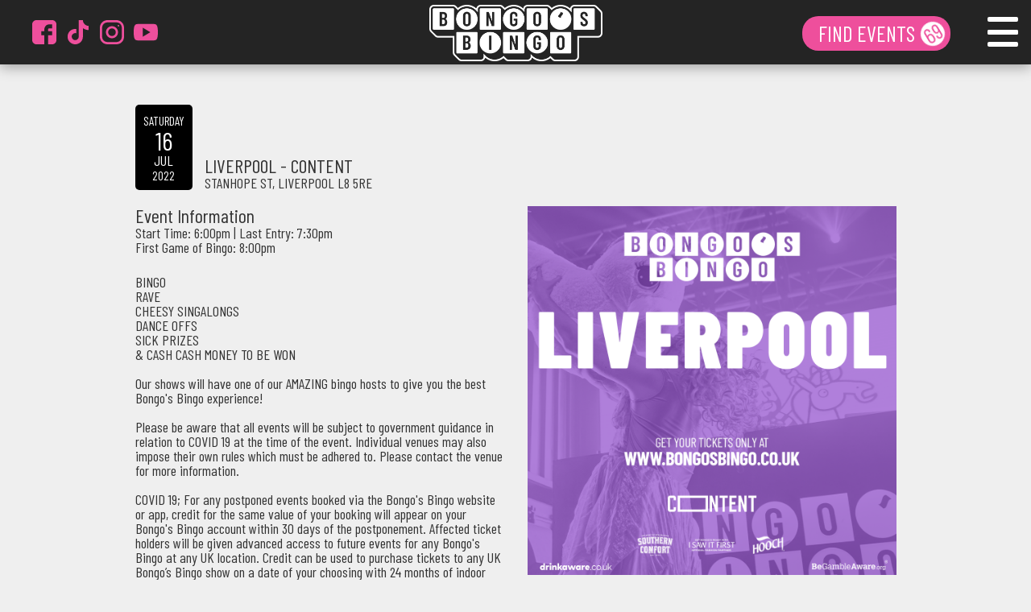

--- FILE ---
content_type: text/html; charset=utf-8
request_url: https://www.bongosbingo.co.uk/event-date/4720/bongos-bingo-liverpool-160722/?utm_source=BlogDate&utm_medium=Liv16&utm_campaign=AprMailer&utm_id=1
body_size: 10535
content:
<!DOCTYPE html>
<html lang="en">
<head>
  <meta charset="utf-8">
  <meta http-equiv="X-UA-Compatible" content="IE=edge">
  <meta name="viewport" content="width=device-width, initial-scale=1">
  <meta name="format-detection" content="telephone=no">
  <meta name="author" content="">
  <link rel="icon" href="https://s3-ew2-production-bb.s3.amazonaws.com/static/img/favicon.png">
  <link href="https://fonts.googleapis.com/css?family=Barlow+Condensed:300,400,700" rel="stylesheet">

  <!-- Start SmartBanner configuration -->
  <meta name="smartbanner:title" content="Bongo's Bingo">
  <meta name="smartbanner:author" content="24h Early Ticket Access">
  <meta name="smartbanner:price" content="&">
  <meta name="smartbanner:price-suffix-apple" content=" App Exclusive Early Birds">
  <meta name="smartbanner:price-suffix-google" content=" App Exclusive Early Birds">
  <meta name="smartbanner:icon-apple" content="https://s3-ew2-production-bb.s3.amazonaws.com/static/img/favicon.png">
  <meta name="smartbanner:icon-google" content="https://s3-ew2-production-bb.s3.amazonaws.com/static/img/favicon.png">
  <meta name="smartbanner:button" content="VIEW">
  <meta name="smartbanner:button-url-apple" content="https://appstore.com/bongosbingo">
  <meta name="smartbanner:button-url-google" content="https://play.google.com/store/apps/details?id=uk.co.bongosbingo">
  <meta name="smartbanner:enabled-platforms" content="android,ios">
  <meta name="smartbanner:close-label" content="Close">
  <!-- End SmartBanner configuration -->

  <!--<meta http-equiv="Content-Security-Policy" content="default-src * 'self' data: 'unsafe-inline' 'unsafe-eval' https://bongosbingos3.s3.amazonaws.com; script-src * 'self' data: 'unsafe-inline' 'unsafe-eval' https://js.stripe.com https://bongosbingos3.s3.amazonaws.com; style-src * 'self' data: 'unsafe-inline' https://bongosbingos3.s3.amazonaws.com; img-src * 'self' data:; font-src * 'self' data:; connect-src * 'self' https://api.stripe.com; media-src * 'self'; object-src * 'self'; prefetch-src * 'self'; child-src * 'self'; frame-src * 'self' https://js.stripe.com https://hooks.stripe.com https://vars.hotjar.com/; form-action * 'self' https://hooks.stripe.com/redirect"> -->

  <meta name="facebook-domain-verification" content="9t3vrc65hdwi21663d3i88g7nbw33n" />
  <meta name="google-site-verification" content="4qswIY6p7m8UyfaOr2L6Zeel-LVaAJQyzj5Pcw06RkQ" />

  
  <meta name="description" content="BINGO, RAVE, CHEESY SINGALONGS, DANCE OFFS, SICK PRIZES, & CASH CASH MONEY TO BE WON, Our shows will have one of our AMAZING bingo hosts to give you the best Bongo's Bingo experience! Please be aware that all events will be subject to government g...">

  <!-- Facebook Pixel Code
  <script>
  !function(f,b,e,v,n,t,s)
  {if(f.fbq)return;n=f.fbq=function(){n.callMethod?
  n.callMethod.apply(n,arguments):n.queue.push(arguments)};
  if(!f._fbq)f._fbq=n;n.push=n;n.loaded=!0;n.version='2.0';
  n.queue=[];t=b.createElement(e);t.async=!0;
  t.src=v;s=b.getElementsByTagName(e)[0];
  s.parentNode.insertBefore(t,s)}(window,document,'script',
  'https://connect.facebook.net/en_US/fbevents.js');
  fbq('init', '923911624445644');
  
  fbq('track', 'PageView');
  </script>
  <noscript>
  <img height="1" width="1" src="https://www.facebook.com/tr?id=923911624445644&ev=PageView&noscript=1"/>
  
  </noscript> -->
  <!-- End Facebook Pixel Code -->

  <!-- JSON-LD markup generated by Google Structured Data Markup Helper. -->
  <script type="application/ld+json">
  [{
    "@context": "http://schema.org",
    "@type": "Event",
    "name": "Bongo's Bingo Liverpool: 16/07/22",
    "startDate": "2022-07-16T18:30:00",
    "doorTime": "2022-07-16T18:00:00",
    "typicalAgeRange": "18+",
    "location": {
      "@type": "Place",
      "name": "Liverpool - Content",
      "address": {
        "@type": "PostalAddress",
        "streetAddress": "Stanhope St, Liverpool L8 5RE"
      },
      "geo": {
        "@type": "GeoCoordinates",
        "latitude": "53.393726",
        "longitude": "-2.976991"
      }
    },
    "image": "https://s3-ew2-production-bb.s3.amazonaws.com/media/event_date_description/1080x1080_Liverpool.png",
    "description": "BINGO, RAVE, CHEESY SINGALONGS, DANCE OFFS, SICK PRIZES, & CASH CASH MONEY TO BE WON, Our shows will have one of our AMAZING bingo hosts to give you the best Bongo's Bingo experience! Please be aware that all events will be subject to government g...",
    "performer":[{"@type":"PerformingGroup","name":"Bongo's Bingo"}],
    
    "endDate" : "2022-07-16T00:00:00"
  }]
  </script>


  <!-- Facebook -->
  <meta property="og:type" content="website">
  <meta property="og:site_name" content="Bongo's Bingo">
  <meta property="og:title" content="Bongo's Bingo - Bongo&#x27;s Bingo Liverpool: 16/07/22">
  <meta property="og:description" content="BINGO, RAVE, CHEESY SINGALONGS, DANCE OFFS, SICK PRIZES, & CASH CASH MONEY TO BE WON, Our shows will have one of our AMAZING bingo hosts to give you the best Bongo's Bingo experience! Please be aware that all events will be subject to government g...">
  <meta property="og:url" content="https://www.bongosbingo.co.uk/event-date/4720/bongos-bingo-liverpool-160722/">
  <meta property="og:image" content="https://s3-ew2-production-bb.s3.amazonaws.com/media/event_date_description/1080x1080_Liverpool.png">
  <meta property="og:updated_time" content="2022-05-03 09:40:16">
  <meta property="fb:app_id" content="">


  <!-- Twitter -->
  <meta property="twitter:card" content="">
  <meta property="twitter:site" content="Bongo's Bingo">
  <meta property="twitter:title" content="Bongo's Bingo - Bongo&#x27;s Bingo Liverpool: 16/07/22">
  <meta property="twitter:description" content="BINGO, RAVE, CHEESY SINGALONGS, DANCE OFFS, SICK PRIZES, & CASH CASH MONEY TO BE WON, Our shows will have one of our AMAZING bingo hosts to give you the best Bongo's Bingo experience! Please be aware that all events will be subject to government g...">
  <meta property="twitter:image" content="https://s3-ew2-production-bb.s3.amazonaws.com/media/event_date_description/1080x1080_Liverpool.png">
  <meta property="twitter:url" content="https://www.bongosbingo.co.uk/event-date/4720/bongos-bingo-liverpool-160722/">


  <meta name="B-verify" content="a1a2e77d4f7215e78b6ae7e656a7e897472c0e52" />

  <!-- Pinterest Verification Code -->
  <meta name=“p:domain_verify” content=“66ac5282231438b7f9fda9347c045570”/>

  <!-- Chimpstatic -->
  <script id="mcjs">
    !function(c,h,i,m,p){m=c.createElement(h),p=c.getElementsByTagName(h)[0],m.async=1,m.src=i,p.parentNode.insertBefore(m,p)}(document,"script","https://chimpstatic.com/mcjs-connected/js/users/5a800104da5c83bceaecc6368/17286dd68d61af95efbfce5e9.js");
    </script>
  <!-- End Chimpstatic -->

  <!-- Snap Pixel Code -->
  <script type='text/javascript'>
    (function(e,t,n){if(e.snaptr)return;var a=e.snaptr=function()
    {a.handleRequest?a.handleRequest.apply(a,arguments):a.queue.push(arguments)};
    a.queue=[];var s='script';r=t.createElement(s);r.async=!0;
    r.src=n;var u=t.getElementsByTagName(s)[0];
    u.parentNode.insertBefore(r,u);})(window,document,
    'https://sc-static.net/scevent.min.js');snaptr('init', '3059c387-2fbd-4f62-95cc-9a300bff8dc2');snaptr('track', 'PAGE_VIEW');</script>
  <!-- End Snap Pixel Code -->

  <noscript>
    <link href="https://s3-ew2-production-bb.s3.amazonaws.com/static/css/ds-custom-no-js.css" rel="stylesheet">
  </noscript>

  <title>Bongo's Bingo Liverpool: 16/07/22 - Bongo's Bingo</title>

  <!-- Bootstrap core CSS -->
  <link href="https://s3-ew2-production-bb.s3.amazonaws.com/static/css/bootstrap.min.css" rel="stylesheet">
  <!-- IE10 viewport hack for Surface/desktop Windows 8 bug -->
  <link href="https://s3-ew2-production-bb.s3.amazonaws.com/static/css/ie10-viewport-bug-workaround.css" rel="stylesheet">

  <!-- Font awesome core  -->
  <link href="https://s3-ew2-production-bb.s3.amazonaws.com/static/css/font-awesome.min.css" rel="stylesheet">

  <!-- Chosen select boxes -->
  <link rel="stylesheet" href="https://s3-ew2-production-bb.s3.amazonaws.com/static/css/chosen.css">

  <!-- Custom styles for this template -->
  <link href="https://s3-ew2-production-bb.s3.amazonaws.com/static/fonts/ss-social-regular.css" rel="stylesheet" />
  <link href="https://s3-ew2-production-bb.s3.amazonaws.com/static/css/lightbox.min.css" rel="stylesheet">
  <link href="https://s3-ew2-production-bb.s3.amazonaws.com/static/css/base.css" rel="stylesheet">
  <!--[if IE]><link href="https://s3-ew2-production-bb.s3.amazonaws.com/static/css/ds-ie-custom.css" rel="stylesheet"><![endif]-->

  <link href="https://s3-ew2-production-bb.s3.amazonaws.com/static/css/smartbanner.min.css" rel="stylesheet">
  <link href="https://s3-ew2-production-bb.s3.amazonaws.com/static/css/ds-custom.css?v=1.09" rel="stylesheet">

  <!-- Meta Pixel Code -->
  <script>
    !function(f,b,e,v,n,t,s)
    {if(f.fbq)return;n=f.fbq=function(){n.callMethod?
    n.callMethod.apply(n,arguments):n.queue.push(arguments)};
    if(!f._fbq)f._fbq=n;n.push=n;n.loaded=!0;n.version='2.0';
    n.queue=[];t=b.createElement(e);t.async=!0;
    t.src=v;s=b.getElementsByTagName(e)[0];
    s.parentNode.insertBefore(t,s)}(window, document,'script',
    'https://connect.facebook.net/en_US/fbevents.js');
    fbq('init', '6680843402027216');
    fbq('track', 'PageView');
  </script>
  <noscript>
    <img height="1" width="1" style="display:none"
        src="https://www.facebook.com/tr?id=6680843402027216&ev=PageView&noscript=1"
    />
  </noscript>
<!-- End Meta Pixel Code -->
<!-- Pinterest Ad Code -->
  <script>
    !function(e){if(!window.pintrk){window.pintrk = function () {
      window.pintrk.queue.push(Array.prototype.slice.call(arguments))};var
            n=window.pintrk;n.queue=[],n.version="3.0";var
            t=document.createElement("script");t.async=!0,t.src=e;var
            r=document.getElementsByTagName("script")[0];
      r.parentNode.insertBefore(t,r)}}("https://s.pinimg.com/ct/core.js");
    pintrk('load', '2612859192689');
    pintrk('page');
  </script>
  <noscript>
    <img height="1" width="1" style="display:none;" alt=""
         src="https://ct.pinterest.com/v3/?event=init&tid=2612859192689&noscript=1" />
  </noscript>
<!-- End Pinterest Ad Code -->
  



  <!-- HTML5 shim and Respond.js for IE8 support of HTML5 elements and media queries -->
  <!--[if lt IE 9]>
    <script src="https://s3-ew2-production-bb.s3.amazonaws.com/static/js/html5shiv.min.js"></script>
    <script src="https://s3-ew2-production-bb.s3.amazonaws.com/static/js/respond.min.js"></script>
  <![endif]-->

  
  <!-- Google Analytics Start -->
  <script>
    /* eslint-disable */
    (function(i,s,o,g,r,a,m){i['GoogleAnalyticsObject']=r;i[r]=i[r]||function(){
    (i[r].q=i[r].q||[]).push(arguments)},i[r].l=1*new Date();a=s.createElement(o),
    m=s.getElementsByTagName(o)[0];a.async=1;a.src=g;m.parentNode.insertBefore(a,m)
    })(window,document,'script','//www.google-analytics.com/analytics.js','ga');
    ga("create", "UA-87345744-3");
    ga("require", "ec");
    /* eslint-enable */
  </script>
  <script async src="https://www.googletagmanager.com/gtag/js?id=G-LVQLWX7GSN"></script>
  <script>
    window.dataLayer = window.dataLayer || [];
    function gtag(){dataLayer.push(arguments);}
    gtag('js', new Date());
  
    gtag('config', 'G-LVQLWX7GSN');
    gtag('config', 'AW-10797586128');
  </script>
  <script>
    /* eslint-disable */
    ga('send', 'pageview');
    /* eslint-enable */
  </script>
  
  <!-- Google Analytics End -->
  
  
  <!-- Google Enhanced E-commerce -->
  <script>
    /* eslint-disable */
    ga('ec:addImpression', {
      "id": "4720",
      "name": "Bongo's Bingo Liverpool: 16/07/22",
      "category": "Liverpool",
      "list": "Liverpool - Content"
    });

    ga("ec:addProduct", {
        "id": "4720",
        "name": "Bongo's Bingo Liverpool: 16/07/22",
        "category": "Liverpool",
        "list": "Liverpool - Content"
    });
    ga("ec:setAction", "detail");

    fbq('track', 'Lead',
      {
        content_name: "Bongo's Bingo Liverpool: 16/07/22",
        content_category: "Liverpool",
        currency: "GBP"
      }
    );

    /* Datahash/Meta View Event call */
    fbq('track', 'ViewContent', {
      content_type: 'product',
      content_ids: ["4720"],
      value: 22.00,
      currency: "GBP"
    });
    /* EC Add Product */
    gtag('event', 'view_item', {
      items: [{
        item_id: "4720",
        item_name: "Bongo's Bingo Liverpool: 16/07/22",
        item_category: "Liverpool",
        item_list_name: "Liverpool - Content"
      }]
    });
    
    /* Snap View Content */
    snaptr('track', 'VIEW_CONTENT', {
      item_ids: ['4720'],
      currency: 'GBP',
      price: 22.00,
      item_category: 'Liverpool'
    });
    
    /* Pinterest ViewContent Event */
    pintrk('track', 'ViewContent', {
      value: 22.00,
      currency: 'GBP',
      line_items: [{
        product_id: '4720',
        product_name: 'Bongo\u0027s Bingo Liverpool: 16/07/22',
        product_category: 'Liverpool',
        product_variant_id: 'Liverpool \u002D Content'
      }]
    });
    /* eslint-enable */
  </script>


<!-- TikTok Pixel Code Start -->
<script>
  /* eslint-disable */
  !function (w, d, t) {
  w.TiktokAnalyticsObject=t;var ttq=w[t]=w[t]||[];ttq.methods=["page","track","identify","instances","debug","on","off","once","ready","alias","group","enableCookie","disableCookie","holdConsent","revokeConsent","grantConsent"],ttq.setAndDefer=function(t,e){t[e]=function(){t.push([e].concat(Array.prototype.slice.call(arguments,0)))}};for(var i=0;i<ttq.methods.length;i++)ttq.setAndDefer(ttq,ttq.methods[i]);ttq.instance=function(t){for(
  var e=ttq._i[t]||[],n=0;n<ttq.methods.length;n++)ttq.setAndDefer(e,ttq.methods[n]);return e},ttq.load=function(e,n){var r="https://analytics.tiktok.com/i18n/pixel/events.js",o=n&&n.partner;ttq._i=ttq._i||{},ttq._i[e]=[],ttq._i[e]._u=r,ttq._t=ttq._t||{},ttq._t[e]=+new Date,ttq._o=ttq._o||{},ttq._o[e]=n||{};n=document.createElement("script")
  ;n.type="text/javascript",n.async=!0,n.src=r+"?sdkid="+e+"&lib="+t;e=document.getElementsByTagName("script")[0];e.parentNode.insertBefore(n,e)};ttq.load('CUD3Q5RC77U8E2TJHCP0');
  ttq.page();
  }(window, document, 'ttq');
  /* eslint-disable */
  </script>
  <!-- TikTok Pixel Code End -->
</head>

<body>
<header>
  <nav id="header" class="navbar navbar-fixed-top">
    <div class="container">
      <div class="header-content">
        <div class="navbar-header">
          <a href="/" class="logo-container">
            <img class="logo" src="https://s3-ew2-production-bb.s3.amazonaws.com/static/img/logo.png" alt="Bongo's Bingo">
          </a>
        </div>

        <div class="social-container">
          
            <a href="https://www.facebook.com/BongosBingo/" target="_blank" style="height: 30px; width: 30px;">
              <img src="https://s3-ew2-production-bb.s3.amazonaws.com/static/img/icons/facebook.svg" alt="Facebook" style="height: 30px; width: 30px;" />
            </a>
          
          &nbsp;
          
            <a href="https://www.tiktok.com/@bongosbingoofficial" target="_blank" style="height: 30px; width: 30px;">
              <img src="https://s3-ew2-production-bb.s3.amazonaws.com/static/img/icons/tiktok.svg" alt="TikTok" style="height: 30px; width: 30px;" />
            </a>
          
          &nbsp;
          
            <a href="https://www.instagram.com/bongosbingo/" target="_blank" style="height: 30px; width: 30px;">
              <img src="https://s3-ew2-production-bb.s3.amazonaws.com/static/img/icons/instagram.svg" alt="Instagram" style="height: 30px; width: 30px;" />
            </a>
          
          &nbsp;
          
            <a href="https://www.youtube.com/channel/UCHlz4LI1eZXuskb7OPt-2wQ" target="_blank" style="height: 30px; width: 30px;">
              <img src="https://s3-ew2-production-bb.s3.amazonaws.com/static/img/icons/youtube.svg" alt="YouTube" style="height: 30px; width: 30px;" />
            </a>
          
        </div>

        <a href="/events/" class="button btn-join btn-find-events">FIND EVENTS&nbsp;</a>

        <button id="mobile-menu-icon" type="button" class="navbar-toggle" aria-expanded="false">
            <span class="mobile-toggle-line"></span>
            <span class="mobile-toggle-line"></span>
            <span class="mobile-toggle-line"></span>
            <span class="mobile-toggle-line"></span>
        </button>

        <div class="navbar-collapse" id="mobile-menu">
          <ul class="nav navbar-nav">
            <li class="mobile-social">
              
                <a href="https://www.facebook.com/BongosBingo/" target="_blank" style="height: 30px; width: 30px; display: inline-block; background: transparent !important; margin-bottom: 3px; padding: 0;">
                  <img src="https://s3-ew2-production-bb.s3.amazonaws.com/static/img/icons/facebook-white.svg" alt="Facebook" style="height: 30px; width: 30px;" />
                </a>
              
              &nbsp;
              
              &nbsp;
              
                <a href="https://www.instagram.com/bongosbingo/" target="_blank" style="height: 30px; width: 30px; display: inline-block; background: transparent !important; margin-bottom: 3px; padding: 0;">
                  <img src="https://s3-ew2-production-bb.s3.amazonaws.com/static/img/icons/instagram-white.svg" alt="Instagram" style="height: 30px; width: 30px;" />
                </a>
              
            </li>
            <li><h3>MY BONGO'S</h3></li>
            
            <li><a href="/signup/" class="menu-link">SIGN UP</a></li>
            <li><a href="/login/" class="menu-link">LOGIN</a></li>
            
            <li><h3>BUY TICKETS & STUFF</h3></li>
            <li><a href="/events/" class="menu-link">FIND EVENTS</a></li>
            <li><a href="/mobile-app/" class="menu-link">DOWNLOAD APP</a></li>
            <li><a href="/subscribe/" class="menu-link">SUBSCRIBE</a></li>
            <li><a href="/blog/" class="menu-link">BLOG</a></li>
            <li><a href="/private/" class="menu-link">PRIVATE HIRE</a></li>
            <li><h3>THE F**K IS BONGO'S?</h3></li>
            <li><a href="https://www.bongosbingo.co.uk/pages/16/pre-show-info/" class="menu-link">PRE SHOW INFO</a></li>
            <li><a href="/hosts-and-dancers/" class="menu-link">HOSTS & DANCERS</a></li>
            <li><h3>CONTACT US</h3></li>
            <li><a href="https://www.bongosbingo.co.uk/pages/1/recruitment/" class="menu-link">RECRUITMENT</a></li>
            <li><a href="/help/contact/" class="menu-link">FAQ/CONTACT</a></li>
          </ul>
        </div>

      </div>
    </div>
  </nav>
</header>

  
<section class="event-page">
  <div class="container main-container">
    <div class="row">
      
      <div class="col-sm-12 col-lg-push-1 col-lg-10">
        
        
          <div class="ticket-selection" data-test="test">
            <div class="">
              <div class=" row-eq-height flex-bottom">
                <div class="date">
                  <p><small>SATURDAY</small></p>
                  <p class="number">16</p>
                  <p>JUL</p>
                  <p><small>2022</small></p>
                </div>
                <div class="venue-top">
                  <p class="name">LIVERPOOL - CONTENT</p>
                  <p class="address">STANHOPE ST, LIVERPOOL L8 5RE</p>
                </div>
              </div>
            </div>
            <div class="row event-description">
              <div class="col-xs-12 col-md-6 col-md-push-6 image">
                <img style="max-width: 100%;" src="https://s3-ew2-production-bb.s3.amazonaws.com/media/event_date_description/1080x1080_Liverpool.png" />
              </div>
              <div class="col-xs-12 col-md-6 col-md-pull-6 venue">
                <p class="name">Event Information</p>
                <p>
                  Start Time: 6:00pm | Last Entry: 7:30pm<br />
                  First Game of Bingo: 8:00pm
                </p>
                <br />
                <p>
                  BINGO<br>RAVE<br>CHEESY SINGALONGS<br>DANCE OFFS<br>SICK PRIZES<br>& CASH CASH MONEY TO BE WON<br><br>Our shows will have one of our AMAZING bingo hosts to give you the best Bongo's Bingo experience!<br><br>Please be aware that all events will be subject to government guidance in relation to COVID 19 at the time of the event. Individual venues may also impose their own rules which must be adhered to. Please contact the venue for more information.<br><br>COVID 19; For any postponed events booked via the Bongo's Bingo website or app, credit for the same value of your booking will appear on your Bongo's Bingo account within 30 days of the postponement. Affected ticket holders will be given advanced access to future events for any Bongo's Bingo at any UK location. Credit can be used to purchase tickets to any UK Bongo’s Bingo show on a date of your choosing with 24 months of indoor shows restarting.
                </p>
              </div>
            </div>

            <h4 class="title-bg">Bongo&#x27;s Bingo Liverpool: 16/07/22 TICKETS @ Saturday</h4>
            

            

                <div class="error-message">
                  <div><strong>NOTE: </strong>THIS EVENT IS NOW OFF SALE AND THERE WILL BE NO TICKETS ON THE DOOR. SIGN UP TO THE NEWSLETTER FOR UPDATES ON FUTURE EVENTS!</div>
                </div>
                <div class="clearfix"></div>

            

          </div>

        
        
      </div>
      
      <div class="visible-xs">
        <br /><br /><br />
      </div>


    </div>
  </div>
</section>







  <!-- <section class="friends">
    <div class="container">
      <div class="friends-container">
        <h2 class="friends-title">Friends of Bongo's Bingo</h2>
        <img class="gc-logo" src="https://s3-ew2-production-bb.s3.amazonaws.com/static/img/southern-comfort.png" alt="" style="height: 100px; width: auto;">
      </div>
    </div>
  </section> -->

  <footer class="footer">
    <div class="container">
      <div style="text-align: center; margin-bottom: 20px;">
        A participation/entrance fee is not charged if you wish to only play bingo,
        providing you have purchased your gambling stake prior to attending.<br />
        Bingo only activities will be held in separate areas and whilst no participation/entrance
        fee will be required, only those individuals placing stakes will be permitted to play the bingo provided.<br />
        For more T&amp;Cs click the link below.
      </div>
      <div style="text-align: center; margin-bottom: 20px;">
        <a style="color: #000 !important;" href="/how-to-play/"><b>How To Play</b></a> &nbsp; &nbsp;
        <a style="color: #000 !important;" href="/legal/terms-and-conditions/"><b>Terms and Conditions</b></a> &nbsp; &nbsp;
        <a style="color: #000 !important;" href="/legal/competition-t-and-cs/"><b>Competition Terms and Conditions</b></a> &nbsp; &nbsp;
        <a style="color: #000 !important;" href="/legal/privacy-policy/"><b>Privacy Policy</b></a> &nbsp; &nbsp;
        <a style="color: #000 !important;" href="/legal/responsible-play/"><b>Responsible Play</b></a> &nbsp; &nbsp;
        <a style="color: #000 !important;" href="/legal/self-exclusion/"><b>Self Exclusion</b></a>
      </div>
      <div style="text-align: center; margin-bottom: 20px;">
        <img class="gc-logo" src="https://s3-ew2-production-bb.s3.amazonaws.com/static/img/drinkaware.png" alt="">&nbsp;&nbsp;
        <img class="gc-logo" src="https://s3-ew2-production-bb.s3.amazonaws.com/static/img/begambleaware.png" alt="">&nbsp;&nbsp;
        <img class="gc-logo" src="https://s3-ew2-production-bb.s3.amazonaws.com/static/img/gambling_commission.png" alt="">
      </div>
      <div style="text-align: center; margin-bottom: 10px; font-size: 75%;">
        Bongo's Bingo 2026 | Company Number: 09858266 | VAT Number: GB 248 494 370 | Regulated by the <a style="color: black; text-decoration: underline;" href="https://secure.gamblingcommission.gov.uk/PublicRegister">Gambling Commission</a>, Operating Licence Number 047699-N-326687
      </div>
    </div>
  </footer>

  

  <div class="modal terms-modal" tabindex="-1" role="dialog" data-backdrop="static" data-keyboard="false">
    <div class="modal-dialog" role="document">
      <div class="modal-content">

        <h3 class="modal-title">Terms & Conditions Update</h5>

        <div class="modal-body">
          <p>Before continuing using the Bongo's Bingo site, you must read and accept our updated <a style="color: #222; text-decoration: underline;" href="/legal/terms-and-conditions/">Terms & Conditions (click here to view)</a>.</p>

          <p><form method="post" action="/terms-agree/"><input type="hidden" name="csrfmiddlewaretoken" value="EuJ2JfFmWjUF478E4PuEXp4HaBdEM42V2MAUJROFqsd8aFlTAEU8dUp1rnKtuUc2"><button class="btn btn-primary pink-link" style="text-align: center;" name="terms" value="agree">Agree</button></form></p>
          <a class="btn btn-primary pink-link " href="/logout/">Decline</a>
        </div>
      </div>
    </div>
  </div>

  <div class="modal marketing-modal" tabindex="-1" role="dialog" data-backdrop="static" data-keyboard="false">
    <div class="modal-dialog" role="document">
      <div class="modal-content">

        <button type="button" class="close" data-dismiss="modal" aria-label="Close">
          <span aria-hidden="true">&times;</span>
        </button>

        <h3 class="modal-title">Account Update</h5>

        <div class="modal-body">
          <p>Never miss a show again! Update your postcode below to ensure you get ticket announcements for your closest Bongo's Bingo:</p>

          <p>
            <form method="post" action="/marketing-agree/">
              <input type="hidden" name="csrfmiddlewaretoken" value="EuJ2JfFmWjUF478E4PuEXp4HaBdEM42V2MAUJROFqsd8aFlTAEU8dUp1rnKtuUc2">

            <div class="fields-container">
              <div class="row">
                <div class="col-sm-6">
                  <div class="form-group">
                    <input name="postcode" type="text" class="bb-form-input" id="postcode" placeholder="Postcode">
                  </div>
                </div>
                <div class="col-sm-6">
                  <div class="form-group "><center>
                    <input type="checkbox" name="marketing_agree" type="text" class="bb-form-input" id="marketing_agree" placeholder="Agree to receive Bongo's promotions" checked="checked" value="True"> Agree to receive Bongo's promotions<br>
                    <small><small>You can unsubscribe at any time</small></small>
                  </center></div>
                </div>
              </div>

              <button class="btn btn-primary pink-link" style="text-align: center;" name="marketing_submit" id="marketing_submit" value="update">Update</button>

            </form>
          </p>
        </div>
      </div>
    </div>
  </div>

  <div class="login-modal modal fade" id="login-modal" role="dialog">
    <div class="modal-dialog" role="document">
      <div class="modal-content">

        <button type="button" class="close" data-dismiss="modal" aria-label="Close">
          <span aria-hidden="true">&times;</span>
        </button>

        <div class="modal-body">
          <h3 class="modal-title">MY ACCOUNT</h3>
          <form action="/login/" method="post">
            <input type="hidden" name="csrfmiddlewaretoken" value="EuJ2JfFmWjUF478E4PuEXp4HaBdEM42V2MAUJROFqsd8aFlTAEU8dUp1rnKtuUc2">
            <div class="form-group">
              <input class="bb-form-input bb-form-input-contrast" name="username" type="text" class="form-control" id="username" placeholder="EMAIL" autofocus>
            </div>
            <div class="form-group">
              <input class="bb-form-input bb-form-input-contrast" name="password" type="password" class="form-control" id="password" placeholder="PASSWORD">
            </div>
            <button type="submit" class="btn btn-primary pink-link">SIGN IN</button>
          </form>

          <hr>
          <p><a class="btn btn-primary pink-link" style="text-align: center;" href="/signup/">MAKE AN ACCOUNT</a></p>
          <a class="btn btn-primary pink-link forgot-password-link-page" href="/forgot-password/">Forgot your password?</a>
        </div>
      </div>
    </div>
  </div>

  <script src="https://s3-ew2-production-bb.s3.amazonaws.com/static/js/jquery-2.2.3.min.js"></script>
  <script src="https://s3-ew2-production-bb.s3.amazonaws.com/static/js/bootstrap.min.js"></script>
  <!--<script src="https://s3-ew2-production-bb.s3.amazonaws.com/static/js/jquery.instagramFeed.min.js"></script>-->
  <!--<script src="https://s3-ew2-production-bb.s3.amazonaws.com/static/js/smartbanner.min.js"></script>-->
  <script src="https://s3-ew2-production-bb.s3.amazonaws.com/static/js/base.js"></script>
  <script>
    $('.subscribe-dropdown').on('click tap', (e) => {
      e.preventDefault();
    });
    
    $('header #mobile-menu-icon').bind('click', () => {
      const header = $('header');
      $(header).toggleClass('active');
      return false;
    });

    $('header.active #mobile-menu-icon').bind('click', () => {
      const header = $('header');
      $(header).removeClass('active');
      return false;
    });

    $(document).ready(() => {
      
      function toggleLogin() {
        $('#loginContainer').toggle();
        $('#forgotPasswordContainer').toggle();
      }
      $('.forgot-password-link').on('click', toggleLogin);
      

      $('a, button').click(function (evt) {
        if ($(this).attr('disabled')) evt.preventDefault();
      });
    });

    function getMobileOperatingSystem() { // eslint-disable-line no-unused-vars
      const userAgent = navigator.userAgent || navigator.vendor || window.opera;
      let agent = 'unknown';
      // Windows Phone must come first because its UA also contains 'Android'
      if (/windows phone/i.test(userAgent)) {
        agent = 'Windows Phone';
      }

      if (/android/i.test(userAgent)) {
        agent = 'Android';
      }

      // iOS detection from: http://stackoverflow.com/a/9039885/177710
      if (/iPad|iPhone|iPod/.test(userAgent) && !window.MSStream) {
        agent = 'iOS';
      }
      return agent;
    }
    
    // eslint-disable-next-line max-len
    


    // eslint-disable-next-line max-len
    
</script>
  


<script type="text/javascript">
  /* global numberWithCommas, getCookie */
  $(document).ready(() => {
    function showWarningBModal(zoneId) {
      $(`#zone_warning_b_modal_action_${zoneId}`).click();
    }

    function updateTotals(zoneId, quant) {
      let quantity = quant;
      $(`#zone_${zoneId}`).val(quantity);
      if (quantity !== '' && !isNaN(quantity)) { // eslint-disable-line no-restricted-globals
        $(`#quantity_${zoneId}`).html(quantity);
        if ($(`#zone_selection_type_${zoneId}`).val() !== 'P') {
          $(`#quantity_c_${zoneId}`).html(quantity);
        }
      } else {
        quantity = 0;
        $(`#quantity_${zoneId}`).html(quantity);
        $(`#quantity_c_${zoneId}`).html(quantity);
      }
      let selectionType = '';
      let ticketCostLabel = 'total_cost';
      let chargesCostLabel = 'total_charges';
      if ($(`#zone_selection_type_${zoneId}`).val() !== undefined) {
        selectionType = $(`#zone_selection_type_${zoneId}`).val();
        if (selectionType === 'B') {
          ticketCostLabel = 'total_cost';
          chargesCostLabel = 'total_charges';
        } else if (selectionType === 'P') {
          ticketCostLabel = 'pound_ticket_cost';
          chargesCostLabel = 'charges';
        } else if (selectionType === 'ET') {
          ticketCostLabel = 'ticketcost';
          chargesCostLabel = 'charges';
        }
      }
      const ticketCost = $(`#price_${zoneId}`).data(ticketCostLabel);
      const chargesCost = $(`#price_c_${zoneId}`).data(chargesCostLabel);
      
      // Calculate prices: price_ shows total, price_c_ is 0 to avoid double-counting
      let totalTicketCost = quantity * ticketCost;
      let totalChargesCost = 0;
      
      if (selectionType === 'ET') {
        // Event only: add booking fee to show total in main price
        totalTicketCost = quantity * (parseFloat(ticketCost) + parseFloat(chargesCost));
      }
      
      $(`#price_${zoneId}`).html(numberWithCommas(totalTicketCost));
      $(`#price_c_${zoneId}`).html(numberWithCommas(totalChargesCost));
      let total = 0;
      const creditTotal = $('#credit_total_hidden').attr('value');
      $('.total_cost_aux').each(function () {
        total += parseFloat($(this).text().replace(',', ''));
      });
      if (creditTotal) {
        if (total > creditTotal) {
          $('#creditTotal').html(numberWithCommas(parseFloat(creditTotal)));
          total -= creditTotal;
        } else {
          $('#creditTotal').html(numberWithCommas(parseFloat(total)));
          total = 0;
        }
      }
      $('#total').html(numberWithCommas(total));

      $('#totalHidden').val(total);
    }


    function checkDataForSubmit() {
      let submit = true;
      $('.zone_selection').each(function () {
        const zoneId = $(this).data('id');
        if ($(`#zone_${zoneId}`).val() !== undefined && $(`#zone_${zoneId}`).val() > 0) {
          if ($(`#zone_selection_type_${zoneId}`).val() === '') {
            showWarningBModal(zoneId);
            submit = false;
            return false;
          }
        }
        return true;
      });

      
      $('#user_agreement').removeClass('has-error');
      if ($('#custom_user_agreement:checked').length === 0) {
        $('#user_agreement').addClass('has-error');
        return;
      }
      

      if (submit === true) {
        $('#select-tickets-form').submit();
      }
    }

    const urlString = window.location.href;
    const url = new URL(urlString);
    const c = url.searchParams.get('message');
    if (c != null) {
      alert('There are too many orders being processed, please try again.'); // eslint-disable-line no-alert
    }

    
    
    

    $('.chosen-aux').on('change', function (e) { // eslint-disable-line no-unused-vars
      const zoneId = $(this).data('id');
      updateTotals(zoneId, $(this).val());
    });

    $('.checkbox').change(function (evt) { // eslint-disable-line no-unused-vars
      let checkedBoth = true;
      const id = $(this).data('id');
      // Check only checkboxes for this specific zone
      $(`.checkbox[data-id="${id}"]`).each(function () {
        if ($(this).is(':checked') === false) {
          checkedBoth = false;
        }
      });
      let descriptionCost = 0;
      let ticketCost = 0;
      let chargesCost = 0;
      let priceBreakdown = '';
      let basePrice = '';
      let bookingFee = '';
      
      // Get pre-calculated values from backend (stored in data attributes)
      if (checkedBoth) {
        $(`#zone_selection_type_${id}`).val('B');
        descriptionCost = $(this).data('total_cost');
        ticketCost = $(this).data('total_cost');
        chargesCost = $(this).data('total_charges');
        priceBreakdown = $(this).data('price-breakdown-both');
        basePrice = $(this).data('base-price-both');
        bookingFee = $(this).data('booking-fee-both');
        $(`#warning_${id}`).addClass('hidden');
        $(`#w_et_${id}`).addClass('hidden');
        $(`#w_gs_${id}`).addClass('hidden');
        $(`#w_b_${id}`).addClass('hidden');
        $('#breakdown').val('');
      } else if ($(`#second_cb_${id}`).is(':checked')) {
        $(`#zone_selection_type_${id}`).val($(`#second_cb_${id}`).val());
        descriptionCost = parseFloat($(`#second_cb_${id}`).data('pound_ticket_cost'));
        ticketCost = $(`#second_cb_${id}`).data('pound_ticket_cost');
        chargesCost = $(`#second_cb_${id}`).data('charges');
        priceBreakdown = $(`#second_cb_${id}`).data('price-breakdown-gambling');
        basePrice = $(`#second_cb_${id}`).data('base-price-gambling');
        bookingFee = '0.00';
        $(`#warning_${id}`).removeClass('hidden');
        $(`#w_et_${id}`).removeClass('hidden');
        $(`#w_gs_${id}`).addClass('hidden');
        $(`#w_b_${id}`).addClass('hidden');
        $('#breakdown').val('Bingo Only');
      } else if ($(`#first_cb_${id}`).is(':checked')) {
        $(`#zone_selection_type_${id}`).val($(`#first_cb_${id}`).val());
        descriptionCost = $(`#first_cb_${id}`).data('ticket_total_cost');
        ticketCost = $(`#first_cb_${id}`).data('ticket_total_cost');
        chargesCost = $(`#first_cb_${id}`).data('charges');
        priceBreakdown = $(`#first_cb_${id}`).data('price-breakdown-event');
        basePrice = $(`#first_cb_${id}`).data('base-price-event');
        bookingFee = $(`#first_cb_${id}`).data('booking-fee-event');
        $(`#warning_${id}`).removeClass('hidden');
        $(`#w_et_${id}`).addClass('hidden');
        $(`#w_gs_${id}`).removeClass('hidden');
        $(`#w_b_${id}`).addClass('hidden');
        $('#breakdown').val('Event Only');
      } else {
        descriptionCost = $(this).data('total_cost');
        ticketCost = $(this).data('total_cost');
        chargesCost = $(this).data('total_charges');
        priceBreakdown = $(this).data('price-breakdown-both');
        basePrice = $(this).data('base-price-both');
        bookingFee = $(this).data('booking-fee-both');
        $(`#zone_selection_type_${id}`).val('');
        $(`#warning_${id}`).removeClass('hidden');
        $(`#w_et_${id}`).addClass('hidden');
        $(`#w_gs_${id}`).addClass('hidden');
        $(`#w_b_${id}`).removeClass('hidden');
        $(`#zone_${id}`).val(0);
        $(`#chosen_tickets_${id}`).val(0).trigger('chosen:updated');
        $('#breakdown').val('');
      }
      $(`#description_cost_${id}`).html(descriptionCost);
      $(`#ticket_cost_${id}`).html(ticketCost);
      if ($(`#zone_selection_type_${id}`).val() !== 'P') {
        $(`#ticket_charges_${id}`).html(chargesCost);
      } else {
        $(`#ticket_charges_${id}`).html('0');
      }
      
      // Update price breakdown display using pre-calculated backend values
      $(`#base_price_${id}`).html(basePrice);
      $(`#base_price_table_${id}`).html(basePrice);
      $(`#booking_fee_${id}`).html(bookingFee);
      $(`#booking_fee_table_${id}`).html(bookingFee);
      $(`#price_breakdown_${id}`).html(priceBreakdown);
      $(`#price_breakdown_table_${id}`).html(priceBreakdown);
      
      updateTotals(id, $(`#zone_${id}`).val());
    });

    function IsSafari() {
      const isSafari = /^((?!chrome|android).)*safari/i.test(navigator.userAgent);
      return isSafari;
    }

    const ticketReleaseDate = new Date('2022-05-01T11:00:00+00:00');
    const appReleaseDate = new Date('2022-05-01T11:00:00+00:00');
    const creditReleaseDate = new Date('2022-05-01T09:00:00+00:00');
    const now = new Date('2026-01-10T14:18:51.774778+00:00');

    if (appReleaseDate !== '' && appReleaseDate > now) {
      const releaseDate = appReleaseDate;

      if (IsSafari()) {
        releaseDate.setHours(releaseDate.getHours());
      }

      
    }

    if (creditReleaseDate !== '' && creditReleaseDate > now) {
      const releaseDate = creditReleaseDate;

      if (IsSafari()) {
        releaseDate.setHours(releaseDate.getHours());
      }

      
    }

    if (ticketReleaseDate !== '' && ticketReleaseDate > now) {
      const releaseDate = ticketReleaseDate;
      const today = now;

      if (IsSafari()) {
        releaseDate.setHours(releaseDate.getHours());
      }

      if (today < releaseDate) {
        // $('#continue-checkout').attr('disabled', 'disabled');
      } else {
        // $('#continue-checkout').removeAttr('disabled');
      }

      
    } else {
      $('#continue-checkout').removeAttr('disabled');
    }

    const cookie = getCookie('ref');
    if (cookie && cookie !== '') {
      $('#ref').val(cookie);
    }
  });
</script>

</body>
</html>


--- FILE ---
content_type: text/css
request_url: https://s3-ew2-production-bb.s3.amazonaws.com/static/css/base.css
body_size: 16906
content:
a,
a:hover,
a:active,
a:focus {
  text-decoration: none;
}

p {
  line-height: 1;
}

.table-cell {
  display: table-cell;
  vertical-align: middle;
  height: 100%;
  width: 100%;
}

.table {
  display: table;
  height: 100%;
  width: 100%;
}

.page-content {
  text-align: center;
}

.page-content .title {
  margin-bottom: 45px;
}

.my-account-badge {
  width: 100%;
  background-color: black;
  color: white;
  padding: 2px;
  font-size: 30px;
}

.options {
  margin: 30px 0px;
}

.options .option {
  color: white;
}

.options .option .description {
  color: black;
}

.options .option:hover .globe,
.options .option.active .globe {
  background-color: black;
}

.options .globe {
  background-color: #ee4f9c;
  width: 150px;
  height: 150px;
  display: block;
  border-radius: 50%;
  margin: 0 auto;
}

.options .globe img {
  height: 60px;
  width: auto;
}

.options .globe .table {
  display: table;
  height: 100%;
}

.options .globe .table .table-cell {
  display: table-cell;
  height: 100%;
  vertical-align: middle;
}

#mobile-menu-icon {
  position: fixed;
  top: 0px;
  right: 0px;
  margin-top: 25px;
}

#mobile-menu {
  border: 0;
  box-shadow: none;
  background-color: #6fccdd;
}

#mobile-menu ul li {
  text-align: center;
}

#mobile-menu ul li a {
  color: black;
}

#mobile-menu ul li a:hover,
#mobile-menu ul li a:focus,
#mobile-menu ul li a:active {
  background-color: #ee4f9c;
}

/* Navbar */
#header {
  height: 150px;
  background-color: #6fccdd;
}

#header .container {
  height: 100%;
}

.header-content {
  position: relative;
  height: 100%;
}

.header-content .navbar-header .logo {
  height: 150px;
}

.header-content .authentication-container {
  position: absolute;
  right: 0px;
  margin-top: 25px;
}

.header-content .authentication-container .dropdown-toggle {
  color: black;
}

.join-container {
  position: absolute;
  right: 0px;
}

.menu-wrapper {
  float: left;
  padding-top: 20px;
  margin-left: 15px;
  font-size: 16px;
  position: relative;
}

.menu-wrapper .menu-row {
  padding: 5px 0px;
}

.menu-wrapper .menu-link {
  width: 100px;
  margin: 0px 5px;
}

.dropdown-menu {
  border-radius: 5px;
  background-color: #ee4f9c;
  text-align: center;
  right: 0px;
  left: initial;
  border: 0;
  box-shadow: none;
}

.dropdown-menu li a {
  color: white;
}

.dropdown-menu li a:hover {
  background-color: #ee4f9c;
  color: black;
}

.my-bongos {
  display: block;
  text-align: center;
}

.my-bongos img {
  margin: 5px auto;
  width: auto;
  height: 40px;
}

.footer {
  padding: 60px 0px;
}

.gc-logo {
  width: 200px;
  height: auto;
  margin: 0 auto;
  display: block;
}

/* Inputs */
.bb-input,
.bb-input:-webkit-autofill {
  font-size: 14px;
  padding: 5px 10px;
  margin-left: 20px;
  border: 0;
  background-color: #ee4f9c !important;
  color: #fff;
  border-radius: 0;
  display: block;
}

.bb-input:focus {
  outline: none;
}

.bb-input::-webkit-input-placeholder {
  color: #fff;
}

.bb-form-input {
  padding: 2px 10px;
  border: 3px solid #000;
  border-radius: 0;
  background-color: #6fccdd !important;
  color: #000;
  display: block;
  width: 100%;
  text-align: center;
}

.bb-form-input:-webkit-autofill {
  padding: 2px 10px;
  border: 3px solid #000;
  border-radius: 0;
  background-color: #6fccdd !important;
  color: #000;
  display: block;
  width: 100%;
  text-align: center;
}

.bb-form-input-contrast {
  background-color: #ee4f9c !important;
}

.bb-form-input-contrast:-webkit-autofill {
  background-color: #ee4f9c !important;
}

.bb-form-input:focus {
  outline: none;
}

.bb-form-input::-webkit-input-placeholder {
  color: #000;
}

/* Buttons */
.btn {
  border-radius: 0px !important;
  display: inline-block;
  padding: 4px 15px;
  font-size: 18px;
  line-height: 1.42857143;
  text-align: center;
  vertical-align: middle;
  cursor: pointer;
  -webkit-user-select: none;
  -moz-user-select: none;
  -ms-user-select: none;
  user-select: none;
  background-image: none;
  border: 0;
  text-decoration: none;
}

a.btn:hover,
a.btn:active,
a.btn:focus {
  text-decoration: none;
  border: 0;
  box-shadow: none;
}

.btn-primary {
  color: #fff;
  background-color: #000;
  border: 0;
}

.btn-join {
  color: #fff;
  background-color: #ee4f9c;
  border: 0;
}

.btn-join:hover {
  background-color: #000;
  color: white;
}

#search-events {
  margin-bottom: 10px;
  width: 75%;
}

.btn-primary:focus,
.btn-primary.focus {
  color: #fff;
  background-color: #000;
}

.btn-primary:hover {
  color: #fff;
  background-color: #ee4f9c;
}

.btn-primary:active,
.btn-primary.active,
.open > .dropdown-toggle.btn-primary {
  color: #fff;
  background-color: #ee4f9c;
}

.btn-primary:active:hover,
.btn-primary.active:hover,
.open > .dropdown-toggle.btn-primary:hover,
.btn-primary:active:focus,
.btn-primary.active:focus,
.open > .dropdown-toggle.btn-primary:focus,
.btn-primary:active.focus,
.btn-primary.active.focus,
.open > .dropdown-toggle.btn-primary.focus {
  color: #fff;
  background-color: #ea3d98;
}

.btn-primary:active,
.btn-primary.active,
.open > .dropdown-toggle.btn-primary {
  background-image: none;
}

/* Default btn */
.btn-default {
  color: #6fccdd;
  background-color: #000;
  border: 0;
}

.btn-default:focus,
.btn-default.focus {
  color: #6fccdd;
  background-color: #000; }

.btn-default:hover {
  color: #6fccdd;
  background-color: #fff; }

.btn-default:active,
.btn-default.active,
.open > .dropdown-toggle.btn-default {
  color: #6fccdd;
  background-color: #fff; }

.btn-default:active:hover,
.btn-default.active:hover,
.open > .dropdown-toggle.btn-default:hover,
.btn-default:active:focus,
.btn-default.active:focus,
.open > .dropdown-toggle.btn-default:focus,
.btn-primary:default.focus,
.btn-primary.default.focus,
.open > .dropdown-toggle.btn-default.focus {
  color: #6fccdd !important;
  background-color: #eee;
}

.btn-default:active,
.btn-default.active,
.open > .dropdown-toggle.btn-default {
  background-image: none;
}

/* Success btn */
.btn-success2 {
  background-color: #6fccdd;
  color: #000;
  border: 3px solid #000;
}

.btn-success2:focus,
.btn-success2.focus {
  background-color: #6fccdd;
  color: #000;
  border: 3px solid #000;
}

.btn-success2:hover {
  color: #6fccdd;
  background-color: #000;
  border: 3px solid #6fccdd;
}

.btn-success2:active,
.btn-success2.active,
.open > .dropdown-toggle.btn-success2 {
  color: #000;
  background-color: #6fccdd;
  border: 3px solid #000;
}

.btn-success2:active:hover,
.btn-success2.active:hover,
.open > .dropdown-toggle.btn-success2:hover,
.btn-success2:active:focus,
.btn-success2.active:focus,
.open > .dropdown-toggle.btn-success2:focus,
.btn-primary:success2.focus,
.btn-primary.success2.focus,
.open > .dropdown-toggle.btn-success2.focus {
  color: #000;
  background-color: #6fccdd;
  border: 3px solid #000;
}

.btn-success2:active,
.btn-success2.active,
.open > .dropdown-toggle.btn-success {
  background-image: none;
}

/*CAROUSEL*/

.carousel-inner > .item > img,
.carousel-inner > .item > a > img {
  width: 100%;
  margin: inherit;
}

.row-eq-height {
  display: -webkit-box;
  display: -webkit-flex;
  display: -ms-flexbox;
  display: flex;
}

.no-margin {
  margin: 0;
}

.text-link {
  color: #ee4f9c;
}

.flex-center {
  align-items: center;
}

.carousel-indicators {
  position: relative;
  z-index: 15;
  padding-left: 0;
  width: 100%;
  text-align: left;
  margin-left: inherit;
  left: 0;
}

.carousel-indicators .active {
  background-color: #ee4f9c;
}

.carousel-indicators li {
  background-color: #000 ;
  border: inherit;
}

/*END CAROUSEL*/


/* SELECTS */
.chosen-container {
  border: 3px solid #000;
  border-radius: 0px !important;
  margin-bottom: 15px;
  color: black;
  font-size: inherit;
  color: black !important;
}

.chosen-container .chosen-single {
  background: #6fccdd !important;
  background-image: url("../img/arrow.svg") !important;
  background-repeat: no-repeat !important;
  background-position: center right -2px !important;
  background-size: 40px !important;
  border: 0 !important;
  box-shadow: none !important;
  border-radius: 0px !important;
  color: black !important;
  line-height: initial !important;
  height: auto !important;
  padding: 4px;
}

.chosen-container .chosen-drop {
  background: #6fccdd;
  margin-top: 0px;
  border-radius: 0px !important;
  box-shadow: none;
  border: 3px solid #000;
}

.chosen-container .chosen-drop .chosen-results {
  color: black !important;
}

.chosen-container .chosen-drop .chosen-results li {
  line-height: 18px;
}

.chosen-container .chosen-drop .chosen-results li.highlighted {
  background-color: #ee4f9c;
  background-image: none;
}

.chosen-container .chosen-drop .chosen-results li.no-results {
  background-color: transparent;
  color: black;
}

.chosen-container .chosen-drop .chosen-search input[type="text"] {
  border: 1px solid black;
  font-family: inherit;
}

/* Fix dropdown error */
.ticket-selection .chosen-container {
  min-width: 65px;
  float: right;
}

/* END SELECTS */

/* MODALS */
.modal-content {
  background-color: #ee4f9c;
  border: 0;
  border-radius: 5px;
  color: black;
  box-shadow: none;
  text-align: center;
  padding: 80px;
}

.modal-content .btn {
  width: 100%;
}

.modal-content .modal-footer {
  border: 0;
}

.modal-content .modal-footer a {
  color: white;
}

.modal-content .modal-title {
  margin-bottom: 30px;
}

.modal-content .close {
  position: absolute;
  top: 30px;
  right: 30px;
}

/* END MODALS */

/* Components */
.main-container {
  padding-top: 30px;
  padding-bottom: 30px;
}

.featured-container-mobile {
  margin-bottom: 15px;
}

.featured-container-mobile .image {
  height: 200px;
  width: 100%;
  background-size: cover;
  background-position: center;
}

.featured-container-mobile .description {
  margin-top: 15px;
}

.featured-container .image {
  height: 200px;
  width: 100%;
  background-size: cover;
  background-position: center;
}

.featured-container .description {
  width: 50%;
  float: right;
  padding: 15px 0px;
}

.featured-container .title-container {
  margin-top: 100px;
}

.featured-container .kind {
  margin: 0;
  font-size: 24px;
}

.featured-container .btn {
  margin-top: 15px;
  font-size: 24px;
}

.event-title {
  font-size: 64px;
  line-height: .9;
  margin: 0;
}

.search-event-widget {
  border: 3px solid #000;
  height: 480px;
  width: 100%;
  margin: 0 auto;
  text-align: center;
  font-size: 24px;
}

.search-event-widget .icon {
  height: 40px;
  width: auto;
  margin: 10px 0px;
}

.search-event-widget #municipalities_select_chosen {
  margin: 35px;
}

.search-event-widget .chosen-container {
  display: block;
}

.find-event-widget {
  border: 3px solid #000;
  height: 250px;
  width: 100%;
  margin: 0 auto;
  text-align: center;
  font-size: 24px;
}


/* EVENTS */
.dates-container {
  height: auto;
  border: 3px solid black;
  position: relative;
  padding-top: 20px;
  padding-bottom: 20px;
  padding-left: 20px;
  padding-right: 20px;
}

.dates-container .title {
  margin: 0px;
  font-size: 40px;
}

.dates-container .separator {
  height: 3px;
  width: 100%;
  margin-top: 15px;
  background-color: black;
}

.gallery {
  background-position: center;
  position: relative;
  cursor: pointer;
}

.press {
  text-align: left;
}

.press .subtitle {
  margin-top: 5px;
}

.press h1 {
  margin-top: 0px;
}

.press .description {
  margin-bottom: 10px;
}

.press .image {
  width: 100%;
  height: auto;
}

.press .menu-link {
  width: 150px;
  font-size: 24px;
  margin-top: 0px;
}

.how-to-play {
  text-align: center;
}

.how-to-play h1 {
  margin-bottom: 30px;
  font-size: 50px;
}

.how-to-play .description {
  margin-bottom: 60px;
}

.how-to-play .image {
  width: 100%;
  height: auto;
}

.place-general-description {
  text-align: center;
}

.place-general-description h1 {
  margin-bottom: 30px;
}

.place-general-description .gallery {
  margin-bottom: 30px;
}

.place-general-description .gallery .gallery-row {
  padding: 3px 0px;
}

.place-general-description .gallery .gallery-row .image {
  padding: 0px 3px;
}

.place-general-description .venue {
  text-align: left;
}

.place-general-description .venue .name {
  font-size: 44px;
}

.ticket-selection .date,
.order-confirmation .date {
  background-color: black;
  color: #6fccdd;
  border-radius: 5px;
  display: inline-block;
  text-align: center;
  padding: 10px;
  margin-bottom: 15px;
}

.ticket-selection .date .number,
.order-confirmation .date .number {
  font-size: 32px;
}

.ticket-selection p,
.order-confirmation p {
  margin: 0px;
}

.ticket-selection .venue .name,
.order-confirmation .venue .name {
  font-size: 24px;
}

.ticket-selection .description,
.order-confirmation .description {
  margin-bottom: 60px;
}

.ticket-selection .description p,
.order-confirmation .description p {
  margin-bottom: 15px;
}

.select-tickets {
  text-align: right;
}

.select-tickets .quantity {
  width: 150px;
}

.select-tickets .add-to-basket {
  width: 250px;
}

.order-number {
  background-color: #000;
  border-radius: 5px;
  text-align: center;
  padding: 5px;
  color: #6fccdd;
  width: 100%;
  font-size: 24px;
}

.order-detail {
  margin-top: 15px;
  width: 100%;
}

.total-detail {
  margin-top: 30px;
  width: 100%;
}

.prices-table {
  width: 100%;
}

.prices-table td {
  padding: 10px;
}

.prices-table td .sold-out {
  color: #F26835;
  font-size: 10px;
}

.prices-table thead > tr > td {
  border-bottom: 1px solid rgba(0, 0, 0, .5);
  padding-bottom: 5px;
  font-weight: normal;
}

.prices-table tbody > tr > td.quantity {
  text-align: right;
  width: 32.5%;
  padding: 10px 15px;
}

.prices-table tbody > tr > td.price {
  width: 32.5%;
}

.prices-table tbody > tr > td.description {
  width: 35%;
}

.prices-table tbody > tr > td input {
  width: 100%;
}

.prices-table tbody > tr:last-child > td {
  border-bottom: 1px solid rgba(0, 0, 0, .5);
}

.prices-table tbody > tr > td:first-child {
  border-bottom: 0;
}

.prices-table tfoot > tr > td {
  text-align: right;
}

.qr-code {
  height: 250px;
  background-color: white;
  margin-bottom: 15px;
}

/* END EVENTS */
.contact-form-container .fields-container {
  border: 3px solid black;
  border-radius: 5px;
  padding: 30px;
}

.contact-form-container .button-container {
  text-align: right;
  margin-top: 15px;
}

.has-error input {
  border: 3px solid #ee4f9c;
}

.city-navigation {
  float: right;
  margin-top: 15px;
  font-size: 24px;
}

.city-navigation a {
  color: black;
  padding: 0 5px;
  font-size: 20px;
}

.city-navigation .left {
  -ms-transform: rotate(180deg);
  -webkit-transform: rotate(180deg);
  transform: rotate(180deg);
}

/* Extra small devices (up to 768px ) */
@media only screen and (max-width: 767px) {

  body {
    margin-top: 120px;
  }

  /* MENU */
  .menu-wrapper,
  .authentication-container {
    display: none;
  }

  #header {
    height: 100px;
  }

  .header-content .navbar-header .logo {
    height: 100px;
  }

  .event-title {
    font-size: 48px !important;
  }

  .featured-container-mobile .description {
    display: none;
  }

  .place-general-description .description {
    margin-bottom: 15px;
  }
}

/* Generic small to large devices (tablets, 768px and up) */
@media (min-width: 768px) {

  #mobile-menu {
    display: none;
  }

  .affix {
    top: 150px;
    position: fixed;
  }

  .affix + .container-fluid {
    padding-top: 200px;
  }

  .affix-bottom {
    position: relative;
  }

  .place-general-description .description {
    margin-bottom: 60px;
  }
}

/* Specific sizes media quieries */

/* Small devices (tablets, 768px and up) */
@media (max-width: 991px) {

  .featured-container {
    display: none;
  }

  .featured-container-mobile {
    display: block;
  }

  .event-title {
    font-size: 54px;
  }
}

/* Medium devices (desktops, 992px and up) */
@media (min-width: 992px) {

  .featured-container {
    display: block;
  }

  .featured-container-mobile {
    display: none;
  }
}

/* Large devices (large desktops, 1200px and up) */

input[type="checkbox"] {
  color: #34343f;
  font-family: "omnes-pro", helvetica, sans-serif;
  font-size: 23px;
  line-height: 1.6;
  -webkit-font-smoothing: antialiased;
  -webkit-appearance: none;
  border: 3px solid #000;
  border-radius: 6px;
  cursor: pointer;
  display: inline-block;
  height: 24px;
  margin-right: 2.9%;
  padding: 0;
  position: relative;
  top: 5px;
  -webkit-transition: all .4s ease-out;
  width: 24px;
}

input[type="checkbox"]:hover {
  border: 2px solid #000;
  -webkit-transition: all .1s ease-out;
}

input[type="checkbox"]:checked {
  background: #000 url("img/check.png");
  background-size: contain;
  border: 2px solid #000;
  color: #fff;
  -webkit-transition: all .1s ease-out;
}

.form-control-select {
  display: block;
  width: 100%;
  height: 40px;
  padding: 6px 12px;
  font-size: 20px;
  line-height: 1.42857143;
  color: #fff;
  background-color: #000;
  border: 1px solid #000;
  border-radius: 0px !important;
}


--- FILE ---
content_type: text/css
request_url: https://s3-ew2-production-bb.s3.amazonaws.com/static/css/ds-custom.css?v=1.09
body_size: 40624
content:

html {
  margin: 0 !important;
}

body {
  font-family: "Barlow Condensed", sans-serif;
  background-color: #efefef;
  margin-top: 100px;
  zoom: 1 !important;
  -moz-transform: none;
  -moz-transform-origin: none;
  -webkit-font-smoothing: antialiased;
  -moz-osx-font-smoothing: grayscale;
  font-size: 18px;
}

::-webkit-input-placeholder { /* Edge */
  color: #ee4f9c !important;
}

:-ms-input-placeholder {
  color: #ee4f9c !important;
}

::placeholder {
  color: #ee4f9c !important;
}

.smartbanner {
  z-index: 1000000;
}


.chosen-container {
  border: 0 !important;
  color: white;
  border-bottom: 2px solid #ee4f9c;
  display: none;
}

.chosen-container .chosen-single {
  background-color: #ee4f9c !important;
  display: none !important;
}

.chosen-container .chosen-drop {
  background-color: #ee4f9c;
  border-color: white;
}

.dropdown dt a span,
.multiSel span {
  color: white;
}

.chosen-container-single .chosen-single span {
  overflow: hidden !important;
  color: white;
}

.chosen-container .chosen-drop .chosen-results {
  color: white !important;
}

.chosen-container .chosen-drop .chosen-results li {
  line-height: 22px;
}

.chosen-container .chosen-drop .chosen-results li:hover {
  color: black !important;
}


.dates-container {
  border-color: white;
}

.dates-container .separator {
  background-color: white;
}

.modal-content {
  padding: 25px;
  margin-top: 80px;
  background: #efefef;
}

.modal-content .close {
  position: absolute;
  top: 15px;
  right: 30px;
  z-index: 5;

  /* height: 30px; */
  font-size: 200%;
  line-height: 1;
  opacity: 1;
}

.dropdown-menu {
  border-radius: 5px;
  background-color: white;
}

.dropdown-menu li a {
  color: #ee4f9c;
} 

.pink-link,
.submitBtn .btn.btn-primary {
  background: #ee4f9c;
  color: white !important;
  border: 1px solid #ee4f9c;
  border-radius: 20px !important;
  padding: 5px 20px;
  text-decoration: none !important;
  transition: all .3s ease-out;
}

.pink-link.flipped {
  border-radius: 30px !important;
  background-color: white !important;
  color: #ee4f9c !important;
}

.pink-link:hover,
.pink-link:focus,
.pink-link:active,
.submitBtn .btn.btn-primary:hover,
.submitBtn .btn.btn-primary:focus,
.submitBtn .btn.btn-primary:active {
  background: white !important;
  color: #ee4f9c !important;
  border: 1px solid #ee4f9c !important;
  text-decoration: underline;
}

.yellow-link {
  background: #FFE505;
  color: #222 !important;
  border: 1px solid #FFE505;
  border-radius: 20px !important;
  padding: 5px 20px;
  text-decoration: none !important;
  transition: all .3s ease-out;
}

.yellow-link.flipped {
  border-radius: 30px !important;
  background-color: #222 !important;
  color: #FFE505 !important;
}

.yellow-link:hover,
.yellow-link:focus,
.yellow-link:active {
  background: #222;
  color: #FFE505 !important;
  border: 1px solid #FFE505 !important;
  text-decoration: underline;
}

.yellow-link.download-app {
  display: block;
  text-align: center;
  padding: 2px;
}

.text-link {
  text-decoration: underline;
}

.text-link:hover,
.text-link:focus,
.text-link:active {
  color: #ee4f9c;
  text-decoration: underline;
}

.bb-form-input,
.contacta-row input,
.contacta-row select {
  background: white !important;
  border: 0;
  border-bottom: 2px solid #ee4f9c;
  color: #ee4f9c;
  text-align: center;
  padding: 5px;
}

.contacta-col > div > label,
.contacta-col > .input-field > label {
  display: none;
}

.contacta-col > .input-field {
  margin-top: 0px !important;
}

.contacta-col input[type="checkbox"] {
  position: relative;
  vertical-align: baseline;
  margin-left: 0;
}

.contacta-col .submitBtn {
  display: inline-block;
  width: 100%;
  float: none;
}

.contacta-col .submitBtn .btn {
  margin-top: 15px !important;
  width: 110px !important;
  line-height: 43px !important;
}

.menu-wrapper .btn-primary {
  color: #fff;
}

.header-content .authentication-container .dropdown-toggle {
  color: #fff;
  cursor: pointer;
}

.search-event-widget,
.find-event-widget {
  border: 3px solid #222;
}

.carousel-indicators .active {
  background-color: #ee4f9c;
}

.menu-wrapper {
  margin-top: 0px;
}

.chosen-container .chosen-single {
  background-position: right 3px center !important;
  background-size: 18px !important;
  background-repeat: no-repeat !important;
  padding-right: 15px !important;
  background: rgba(255,255,255,.2);
  background-image: url(https://bongosbingos3.s3.amazonaws.com/static/img/bongos-select-arrow.png) !important;
}

@media (max-width: 767px) {

  .find-event-widget .chosen-select,
  .order-select-dropdown,
  .form-control-select,
  .ticket-selection .select-tickets-dropdown .chosen-select {
    background-image: url(https://bongosbingos3.s3.amazonaws.com/static/img/bongos-select-arrow.png) !important;
    background-repeat: no-repeat !important;
    background-position: right 3px center !important;
    background-size: 18px !important;
    background-color: rgba(238, 79, 156, .8) !important;
    border: 0;
    border-bottom: 2px solid #ee4f9c !important;

  }

  .form-control-select {
    padding: 2px 12px;
  }

  .ticket-selection .select-tickets-dropdown .chosen-select {
    color: white !important;
    -webkit-appearance: none;
    appearance: none;
  }

  .sound-toggle {
    position: absolute;
    top: 15px;
    right: 15px;
  }
}

.dropdown dt a {
  background-position: right 3px center !important;
  background-size: 18px !important;
  background-repeat: no-repeat !important;
  padding-right: 15px !important;
  background-color: rgba(238, 79, 156, .8) !important;
  background-image: url(https://bongosbingos3.s3.amazonaws.com/static/img/bongos-select-arrow.png) !important;
  min-height: 45px;
  margin-top: 10px;
  overflow: hidden;
}

.chosen-container .chosen-single {
  background-color: rgba(238, 79, 156, .8) !important;
}

.contact-form-container .fields-container {
  border: 0px;
  border-radius: 5px;
  padding: 0px;
}

.sound-toggle {
  position: absolute;
  top: 90px;
  right: 30px;
  height: 40px;
  width: 40px;
  z-index: 80;
}

.sound-toggle:after {
  content: "";
  position: absolute;
  top: 0;
  left: 0;
  border-radius: 50%;
  background-image: url(https://bongosbingos3.s3.amazonaws.com/static/img/icons/speaker-icon.png);
  background-size: cover;
  background-position: center;
  padding: 0;
  height: 40px;
  width: 40px;
  display: inline-block;
  animation: shake 1s infinite linear;
  -webkit-animation: shake 1s infinite linear;
}

@media (max-width: 767px) {

  .sound-toggle {
    position: absolute;
    top: 15px;
    right: 15px;
    height: 30px;
    width: 30px;
  }

  .sound-toggle:after {
    height: 30px;
    width: 30px;
  }
}

@keyframes shake {

  0% {
    transform: rotate(-170deg) scale(.9);
  }

  10% {
    transform: rotate(-160deg);
  }

  20% {
    transform: rotate(-190deg) scale(1.1);
  }

  60% {
    transform: rotate(-170deg) scale(.9);
  }

  70% {
    transform: rotate(-160deg);
  }

  80% {
    transform: rotate(-190deg) scale(1.1);
  }

  100% {
    transform: rotate(-170deg) scale(.9);
  }
}

.video-edge {
  background: #ee4f9c;
  color: white;
  position: absolute;
  padding: 0;
  width: 100%;
  bottom: -2px;
}

.video-edge:before {
  display: block;
  content: "";
  height: 30px;
  width: 100%;
  background-color: #ee4f9c;
  background-size: contain;
  background-repeat: repeat-x;
  background-position: bottom;
  transform: rotate(180deg);
}

#mobile-menu {
  background-color: #ee4f9c;
  max-width: 260px;
}

#mobile-menu ul li a {
  color: white;
  padding: 7px 25px;
}

.chosen-container-single .chosen-single span {
  margin-right: 0px;
}

.ticket-selection .date,
.order-confirmation .date {
  color: white;
}

option {
  color: initial;
}

input[type="checkbox"]:checked {
  background: #000 url(https://s3-ew2-production-bb.s3.eu-west-2.amazonaws.com/static/img/check.png) !important;
  background-size: cover !important;
}

header {
  position: relative;
}

header #mobile-menu-icon .mobile-toggle-line {
  background: white;
  height: 7px;
}

header.active #mobile-menu-icon .mobile-toggle-line:nth-child(2) {
  transform: rotate(45deg);
  background: rgba(255,255,255, .8);
}

header.active #mobile-menu-icon .mobile-toggle-line:nth-child(3) {
  transform: rotate(-45deg);
  background: rgba(255,255,255, .8);
}

@keyframes pulse {

  0% {
    transform: translateX(-50%) scale(1);
  }

  20% {
    transform: translateX(-50%) scale(1.1);
  }

  60% {
    transform: translateX(-50%) scale(.9);
  }

  80% {
    transform: translateX(-50%) scale(1.1);
  }

  100% {
    transform: translateX(-50%) scale(1);
  }
}

@media only screen and (max-width: 767px) {
}

@media only screen and (min-width: 767px) {

  .video-link {
    font-size: 175%;
  }
}

@media only screen and (max-width: 767px) {

  body {
      margin-top: 80px;
  }
}

body {
  background-color: #efefef;
}

header #mobile-menu-icon {
  height: 39px;
  width: 40px;
  z-index: 1000001;
  margin-top: 20px;
}

header #mobile-menu {
  display: block;
  opacity: 0;
  visibility: hidden;
  max-width: 250px;
  width: 80vw !important;
  max-height: calc(100vh + 100px);
  height: calc(100vh + 100px);
  top: 0;
  right: -275px;
  position: absolute !important;
  box-shadow: 0px 3px 16px rgba(0,0,0,.35);
  z-index: 10000;
  transition: all .3s ease-out;
  left: initial !important;
  transform: none !important;
  background: #ee4f9c;
}

@media screen and (min-width: 500px) {

  header #mobile-menu {
    width: 50vw !important;
  }
}

header.active #mobile-menu {
  visibility: visible;
  opacity: 1;
  right: -15px;
}

header #mobile-menu-icon .mobile-toggle-line {
  background: #fff;
  border-radius: 2px;
  display: block;
  height: 6px;
  left: 0;
  opacity: 1;
  position: absolute;
  transform: rotate(0deg);
  transition: all .25s ease-in-out;
  width: 100%;
}

header #mobile-menu .nav {
  margin-top: 25px;
}

header #mobile-menu-icon .mobile-toggle-line:nth-child(1) {
  top: 0;
}

header #mobile-menu-icon .mobile-toggle-line:nth-child(2),
header #mobile-menu-icon .mobile-toggle-line:nth-child(3) {
  top: calc(50% - 3px);
  height: 6px;
}

header #mobile-menu-icon .mobile-toggle-line:nth-child(4) {
  bottom: 0;
}

header.active #mobile-menu {
  position: fixed;
}

header.active #mobile-menu-icon .mobile-toggle-line:nth-child(1),
header.active #mobile-menu-icon .mobile-toggle-line:nth-child(4) {
  opacity: 0;
}

#header .btn {
  padding: 4px 0px !important;
  text-align: center;
}

#header {
  height: 80px;
  box-shadow: 0px 3px 16px rgba(0,0,0,0.35);
  background-color: rgba(0, 0, 0, 0.85) !important;
}

.header-content {
  position: inherit;
}

.btn-find-events {
  padding: 5px 5px 4px 20px !important;
  position: absolute;
  right: 70px;
  top: 25px;
  border-radius: 20px !important;
  font-size: 100%;
  line-height: 1.25;
  overflow: hidden;
  display: block;
}

.btn-find-events-home {
  padding: 10px 10px 10px 15px !important;
  border-radius: 30px !important;
  font-size: 100%;
  overflow: hidden;
  font-size: 150%;
  position: relative;
  z-index: 50;
  margin-bottom: 15px;
  width: 50%;
}

.btn-find-events-home:after, .btn-find-events:after {
  content: '69';
  border-radius: 50%;
  padding: 0;
  line-height: 1.1;
  height: 18px;
  width: 18px;
  font-size: 16px;
  display: inline-block;
  margin: 2px;
  color: #ee4f9c;
  background: white;
  animation: spin 6s infinite linear;
  -webkit-animation: spin 6s infinite linear;
  text-align: center;
}

.btn-find-events-home:after {
  height: 30px;
  width: 30px;
  font-size: 98%;
}

@keyframes spin {
    0%  { transform: rotate(0deg); }
    100% { transform: rotate(360deg); }   
}

@media (max-width: 768px) {
  section.home .btn-find-events {
    display: none;
  }

  .btn-find-events:after {
    line-height: 1.1;
  }

  .btn-find-events {
    display: none;
  }
}

.btn-find-events:before {
  position: absolute;
  display: block;
  top: 0;
  left: 0;
  content: "";
  height: 20px;
  width: 400px;
  background: rgba(255,255,255,0.5);
  transform: rotate(-60deg);
  animation-name: shine;
  animation-duration: 4s;
  animation-timing-function: cubic-beizer(0.17, 0.79, 0.96, 0.25);
  animation-iteration-count: infinite;
}

@keyframes shine{
  0% { top:-100px; left:-280px; }
  100%{ top:100%; left:100%; }
}

#mobile-menu ul li {
  text-align: left;
  padding: 0px;
  width: 100%;
}

#mobile-menu .mobile-social {
  padding: 0 20px;
  margin-bottom: 10px;
}

#mobile-menu h3 {
  padding: 0 20px;
  font-size: 115%;
  font-weight: bold;
  margin: 10px 0 2px;
}

.extra-size {
  font-size: 45px;
}

@media (min-width: 1024px) {

  .extra-size {
    font-size: 65px;
  }
}

.full-width {
  width: 100% !important;
}

.dropdown.input-group[class*="col-"] {
  position: relative;

  padding-right: 15px;
  padding-left: 15px;
}

.dropdown a {
  color: #000;
}

.dropdown dd,
.dropdown dt {
  margin: 0px;
  padding: 0px;
}

.dropdown ul {
  margin: -1px 0 0 0;
}

.dropdown dd {
  position: relative;
}

.dropdown a,
.dropdown a:visited {
  text-decoration: none;
  outline: none;
}

.dropdown dt {
  font-weight: normal;
}

.dropdown dt a {
  min-height: 45px;
  margin-top: 10px;
  overflow: hidden;
}

.dropdown dt a span,
.multiSel span {
  cursor: pointer;
  display: inline-block;
  padding: 0 3px 2px 0;
}

.dropdown dd ul {
  background: black;
  border: 0;
  color: #fff;
  display: none;
  left: 0px;
  padding: 2px 15px 2px 5px;
  position: absolute;
  top: 1px;
  list-style: none;
  height: 230px;
  max-height: 230px;
  width: 100%;
  overflow: auto;
  z-index: 99;
}

.dropdown span.value {
  display: none;
}

.dropdown dd ul li a {
  padding: 5px;
  display: block;
}

.dropdown dd ul li a:hover {
  background-color: #fff;
}

.dropdown input[type="checkbox"] {
  color: white;
  border-color: white;
}

.dropdown input[type="checkbox"]:hover {
  border: 2px solid white;
  -webkit-transition: all .1s ease-out;
}

.multiSel {
  margin: 0;
  padding: 0px 40px 0px 0;
}

#mc-embedded-subscribe {
  margin-top: 10px;
}

.dropdown button {
  background-color: #6BBE92;
  width: 302px;
  border: 0;
  padding: 10px 0;
  margin: 5px 0;
  text-align: center;
  color: #fff;
  font-weight: bold;
}

.search-event-widget {
  height: auto;
}

.description .description-text {
  width: 40%; float: right; margin-top: 10px;
}

.carousel-indicators li {
  border-radius: 50%;
  height: 25px;
  width: 25px;
  transform: scale(.9);
  transition: all .3s ease-out;
}

.carousel-indicators li.active {
  margin: 1px;
  height: 25px;
  width: 25px;
  transform: scale(1.1);
  transition: all .3s ease-out;
}

.find-event-widget .form-group,
.find-event-widget .chosen-container {
  margin-bottom: 0;
}

.event-page .event-description {
  margin-top: 20px;
  margin-bottom: 20px;
}

.event-page .event-description .image {
  margin-bottom: 10px;
}

.app-buttons {
  margin: 25px 0px 15px;
  display: inline-block;
  width: 100%;
}

.app-button {
  width: 49%;
  height: 16vw;
  max-height: 100px;
  float: left;
  display: inline-block;
  padding: 5px;
  background-size: 93%;
  background-repeat: no-repeat;
  background-position: center;
}

.app-button img {
  max-width: 100%;
}

#myCarousel {
  margin-bottom: 40px;
  position: relative;
}

@media screen and (max-width: 767px) {
  @keyframes press {

    0% { transform: rotate(30deg) scale(.75);}

    10% { transform: rotate(35deg) scale(.8);}

    20% { transform: rotate(30deg) scale(.65); }

    60% { transform: rotate(30deg) scale(.75); }

    70% { transform: rotate(32deg) scale(.8);}

    80% { transform: rotate(30deg) scale(.65); }

    100% { transform: rotate(30deg) scale(.75);  }
  }

  #myCarousel:before {
    content: "Tap image to find out more xx";
    border-radius: 50%;
    padding: 17px;
    padding-top: 16px;
    background: #ee4f9c;
    height: 110px;
    width: 110px;
    position: absolute;
    top: -29px;
    right: -6px;
    color: white;
    box-sizing: border-box;
    text-align: center;
    transform: rotate(30deg) scale(.75);
    border: 3px solid white;
    z-index: 10;
    animation: press 2.5s infinite ease-out;
    -webkit-animation: press 2.5s infinite ease-out;
  }
}

@media screen and (min-width: 768px) {
  @keyframes press {

    0% { transform: rotate(-30deg) scale(.95);}

    10% { transform: rotate(-35deg); }

    20% { transform: rotate(-30deg) scale(1); }

    60% { transform: rotate(-30deg) scale(.95); }

    70% { transform: rotate(-25deg); }

    80% { transform: rotate(-30deg) scale(1); }

    100% { transform: rotate(-30deg) scale(.95);  }
  }

  #myCarousel:before {
    content: "Tap image to find out more xx";
    border-radius: 50%;
    padding: 17px;
    padding-top: 16px;
    background: #ee4f9c;
    height: 110px;
    width: 110px;
    position: absolute;
    top: -30px;
    right: -18px;
    color: white;
    box-sizing: border-box;
    border: 3px solid white;
    text-align: center;
    transform: rotate(30deg);
    z-index: 10;
    animation: press 2.5s infinite ease-out;
    -webkit-animation: press 2.5s infinite ease-out;
  }
}

@media screen and (min-width: 1200px) {
  @keyframes press {

    0% { transform: rotate(-30deg) scale(.95);}

    10% { transform: rotate(-35deg); }

    20% { transform: rotate(-30deg) scale(1); }

    60% { transform: rotate(-30deg) scale(.95); }

    70% { transform: rotate(-25deg); }

    80% { transform: rotate(-30deg) scale(1); }

    100% { transform: rotate(-30deg) scale(.95);  }
  }

  #myCarousel:before {
    content: "Tap image to find out more xx";
    right: initial;
    top: 20px;
    left: -98px;
    color: white;
    box-sizing: border-box;
    text-align: center;
    transform: rotate(-30deg);
    border: 3px solid white;
    z-index: 10;
    animation: press 2.5s infinite ease-out;
    -webkit-animation: press 2.5s infinite ease-out;
  }
}

@media screen and (max-width: 900px) {

  #myCarousel .event-title {
    font-size: 32px !important;
    margin-bottom: 10px;
  }

  .description .description-text {
    width: 100%; float: right; margin-top: 10px;
  }

  #myCarousel .description p {
    margin-top: 10px;
  }
}

@media screen and (max-width: 480px) {

  #myCarousel .event-title {
    font-size: 32px !important;
    margin-bottom: 10px;
  }
}

/* Fix dropdown error */
.ticket-selection .chosen-container {
  min-width: 65px;
  float: right;
}

.ticket-selection .select-tickets-dropdown .chosen-select {
  min-width: 65px !important;
  float: right !important;
  color: #000 !important;
  background-color: white !important;
  border: 1px solid #000 !important;
  margin-bottom: 5px;
  -webkit-appearance: menulist;
}

.ticket-selection .select-tickets-dropdown .chosen-select, .chosen-select {
  background: rgba(238, 79, 156, 0.8) !important;
  border: 0 !important;
  border-bottom: 2px solid #ee4f9c !important;
  /* border-bottom: 1px solid; */
  margin-left: 0;
  border-radius: 0;
  padding-left: 15px;
  width: 100%;
  font-size: 110%;
  color: white !important;
  /* font-weight: bold; */
  appearance: none !important;
  -webkit-appearance: none !important;
  background-image: url(https://s3.eu-west-2.amazonaws.com/bongosbingos3/static/img/bongos-select-arrow.png) !important;
  background-position: right 6px center !important;
  background-size: 18px !important;
  background-repeat: no-repeat !important;
  padding-right: 15px !important;
  text-align: left;
  display: block !important;
}

.select-tickets-dropdown {
  display: block !important;
}

.ticket-selection .select-tickets-dropdown .zone_quantity.hidden {
  display: none !important;
  min-width: 65px;
  float: right;
  max-width: 100%;
}

.dropdown-alternative {
  font-size: 14px;
  padding-top: 5px;
  line-height: 1;
}

@media all and (max-width: 1024px) {

  #header .container {
    width: 100%;
  }

  .navbar-fixed-top .navbar-collapse,
  .navbar-fixed-bottom .navbar-collapse {
    max-height: 450px;
  }
}

.has-error {
  border-color: red !important;
}

.gc-logo {
  width: 200px;
  height: auto;
  margin: 0;
  display: inline-block;
}

@media all and (max-width: 768px) {
  .gc-logo {
    margin-left: 0 !important;
    padding-top: 15px !important;
  }
}

#myCarousel .item iframe {
  max-width: 100%;
}

#header #mobile-menu {
  width: calc(100% + 40px);
  transform: translate(-50%);
  left: 50%;
  position: relative;
  box-shadow: 0px 3px 16px rgba(0,0,0,.35);
}

@media all and (max-width: 767px) {

  #header #mobile-menu {
    width: calc(100% + 40px);
    transform: translate(-50%);
    left: 50%;
    position: relative;
    box-shadow: 0px 3px 16px rgba(0,0,0,.35);
  }

  .search-event-widget .form-control-select {
    margin-bottom: 20px;
    margin: 20px auto;
    width: 90%;
    color: white;
    background-color: black;
  }

  footer {
    font-size: 75%;
  }

  footer .gc-logo {
    margin-bottom: 5px;
    display: block;
    margin: 0 auto;
  }
}

#header {
  background-color: #222;
}

@media only screen and (min-width: 767px) {

  .header-content .navbar-header .logo {
    height: 88px;
    margin-top: -3px;
    padding: 9px 25px 9px 25px;
  }
}

@media only screen and (max-width: 767px) {

  .header-content .navbar-header .logo {
    height: 88px;
    margin-top: -3px;
    padding: 18px 0px;
  }
}

@media (max-width: 480px) {
  header #mobile-menu-icon {
    margin-right: 20px;
  }

  .header-content .navbar-header .logo {
    height: 85px;
  }

  .logo {
    margin-top: -2px;
  }
}

@media (min-width: 480px) {
  .btn-find-events {
    right: 100px;
    top: 20px;
    font-size: 150%;
  }

  .btn-find-events:after {
    height: 30px;
    width: 30px;
    font-size: 98%;
    line-height: 1.1;
  }
}

/* Blog */
#blog .story {
  padding-bottom: 30px;
}

#blog .row .col-md-4:nth-child(3n+4) {
  clear: left;
}

.bookingaff iframe {
  background: white;
}

#affbox {
  margin-top: 40px;
}

/* Tabs */
#affbox .tabs {
  margin: 0;
  padding: 0;
  list-style: none;
  overflow: hidden;
  border-bottom: 1px solid #ee4f9c;
}

#affbox .tabs li {
  float: left;
  border: 1px solid #ee4f9c;
  border-bottom: 0;
  border-top-left-radius: 10px;
  border-top-right-radius: 10px;
  margin-right: 2px;
  overflow: hidden;
}

#affbox .tabs li a {
  display: block;
  padding: 10px 20px;
  text-decoration: none;
  background: white;
  color: #ee4f9c;
  text-transform: uppercase;
}

#affbox .tabs li a:hover {
  background: #ee4f9c;
  color: white;
}

#affbox .tabs li.active a {
  background: #ee4f9c;
  color: white;
}

#affbox .tabs li.active a:hover {
  background: #ee4f9c;
  color: white;
}

#affbox .tabs li:nth-child(2) {
  display: none;
}

#affbox .tab_container {
  border: 1px solid #ee4f9c;
  border-top: 0;
  background: #fff;
}

.story .menu-link {
  margin-top: 10px;
}

.story .menu-link:active,
.story .menu-link:focus,
.story .menu-link:hover
 {
  background-color: black !important;
}

.press img {
  max-width: 100%;
  height: auto;
}

.join-container .menu-link {
  width: 100px;
  margin: 0px;
}

.find-event-widget {
  height: auto;
}

.navbar-header {
  text-align: left;
  display: block;
  float: none;
}

a.logo-container {
  display: inline-block;
  position: relative;
}

a.logo-container:after {
  content: "";
  background-size: cover;
  background-image: url(https://bongosbingos3.s3.amazonaws.com/static/img/favicon.png);
  position: absolute;
  top: 17px;
  right: 63px;
  height: 31px;
  width: 31px;
  border-radius: 50%;
  display: none;
}

.social-container {
  display: none;
  position: absolute;
  left: 0px;
  margin-top: 25px;
  margin-left: 40px;
  top: 0px;
}

.navbar-toggle {
  display: block;
}

@media only screen and (min-width: 767px) {

  .social-container {
    display: block;
  }

  .navbar-header {
    text-align: center;
  }
}

.menu-wrapper {
  float: left;
  padding-top: 0;
  margin-left: 0;
  margin-top: 0;
  font-size: 16px;
  position: absolute;
  bottom: -1px;
  width: 100%;
  text-align: center;
}

.menu-wrapper .btn-primary {
  color: #fff;
  background-color: transparent;
  border-bottom: 3px solid #ee4f9c;
  transition: all .3s ease-out;
}

.menu-wrapper .btn-primary:hover {
  color: #fff;
  background-color: #ee4f9c;
  border-bottom: 3px solid black;
}

.menu-wrapper .menu-link {
  width: 100px;
  margin: 0px;
}

.menu-wrapper .menu-row {
  padding: 0;
}

.authentication-container {
  top: 0;
}

/* InstaFeed */
#instafeed {
  border-bottom: 40px solid #efefef;
}

.instagram_profile {
  display: none !important;
}
 
.instagram_profile_image {
  display: none !important;
}
 
.instagram_username {
  display: none !important;
}
 
.instagram_biography {
  display: none !important;
}

.instagram_gallery {
  width: 100%;
  background: white;
  width: 100%;
  display: flex;
  flex-wrap: wrap;
}

.instagram-image {
}

#instafeed a {
  display: flex;
  align-items: center;
  position: relative;
  width: 50%;
  background: white;
}

#instafeed a img {
  display: block;
  width: 100% !important;
  margin: 10px !important;
}

@media only screen and (min-width: 768px) {

  #instafeed a {
    width: calc(100% / 6);
  }
}

/* Intro Video */
.intro-video {
  position: relative;
  width: 100%;
  color: #fff;
  overflow: hidden;
  background: black;
}

#video {
  float: left;
}

.video-bg {
  display: none;
  background-position: 50%;
  background-size: cover;
  height: 300px;
  width: 100%;
}

.video-link {
  text-align: center;
}

.video-link {
  position: absolute;
  padding: 5px 15px;
  background: white;
  width: auto;
  font-size: 100%;
  bottom: 15px;
  margin: 0 auto;
  left: 50%;
  border-radius: 30px;
  animation: pulse 2s infinite linear;
  -webkit-animation: pulse 2s infinite linear;
}

.video-link a {
  color: #ee4f9c;
}

@media all and (max-width: 768px) {

  .scroll-down {
    height: 60px;
    width: 60px;
    left: 50%;
    bottom: 130px;
    border-radius: 50%;
    background: #fff;
    position: absolute;
    transform: translateX(-50%);
    border: 2px solid #ee4f9c;
    animation: scroll-down 2.5s infinite ease-in-out;
  }

  .scroll-down img {
    position: absolute;
    top: 50%;
    left: 50%;
    transform: translate(-48%, -50%);
    height: 40px;
  }

  @keyframes scroll-down {

    0% {
      bottom: 135px;
    }

    25% {
      bottom: 125px;
    }

    50% {
      bottom: 145px;
    }

    75% {
      bottom: 125px;
    }

    100% {
      bottom: 135px;
    }
  }
}

@media only screen and (min-width: 767px) {

  .video-link {
    font-size: 175%;
  }
}

.header-day {
  background: rgba(0,0,0,.5);
}

.title-bg {
  color: white;
  background: black;
  padding-top: 5px;
  padding-bottom: 5px;
  text-align: center;
  font-weight: 700;
  font-size: 125%;
}

.title-bg-pink {
  background-color: #ee4f9c;
  color: #fff;
  padding-top: 5px;
  padding-bottom: 5px;
  text-align: center;
}

.subtitle-bg {
  background-color: inherit;
  color: #000;
  padding-top: 2px;
  padding-bottom: 2px;
  text-align: center;
  border: 3px solid #000;
  margin-top: -13px;
}

.title-bg-warning {
  color: white;
  background: black;
  padding-top: 5px;
  padding-bottom: 5px;
  text-align: center;
  font-weight: 700;
}

hr.separator {
  margin: 0 0 10px 0;
  border-top: 1px solid black;
}

.small-input-box {
  width: 100%;
  border: 3px solid #000;
  border-radius: 0;
  background-color: #ee4f9c !important;
  color: #000;
  display: block;
  width: 100%;
  text-align: center;
}

.ticket-selection .row {
  margin-bottom: 10px;
}

.select-tickets-dropdown .sold-out {
  float: right;
}

.modal-body table {
  width: 100%;
}

.checkout-btn {
  width: 100%;
  float: right;
  white-space: normal;
  position: relative;
}

.checkout-btn.processing:before
#card-payment-form #submit.processing:before {
  content: "";
  height: 16px;
  width: 16px;
  position: absolute;
  left: -25px;
  top: 8px;
  background-size: cover;
  background-image: url(https://bongosbingos3.s3.amazonaws.com/static/img/ajax-loader.gif);
}

.flex-bottom {
  align-items: flex-end;
}

.ticket-selection .date {
  margin-bottom: 0;
}

.venue-top {
  margin-left: 15px;
}

.modal-aux .modal-content {
  background-color: #ee4f9c;
  border: 4px solid #fff;
  border-radius: 0px;
}

.modal-aux .modal-content .modal-title {
  margin-bottom: 0px;
}

.event-page .error-message {
  color: white;
  margin-bottom: 10px;
}

.success-message {
  color: #155724;
  background-color: #d4edda;
  border: 1px solid #c3e6cb;
  padding: 5px;
  margin-bottom: 10px;
}

.message {
  border: 1px solid #f5c6cb;
  padding: 5px;
  margin-bottom: 10px;
  background-color: #f8d7da;
}

.ticket-selection .venue-top .name,
.order-confirmation .venue-top .name {
  font-size: 24px;
}

.select-tickets-dropdown .select-style {
  padding: 0 15px;
  border-radius: 15px;
  width: auto;
  float: right;
}

.select-tickets-dropdown .select-style .dropdown-box {
  padding: 1px 1px 0px 1px;
  width: 100%;
}

.select-tickets-dropdown .select-style .dropdown-box select {
  min-width: 50px;
}

.search-event-widget .select-style {
  margin: 10px;
}

input[type="checkbox"] {
  background-color: #000 !important;
}

.error-message p {
  color: #a94442;
  background-color: #f2dede;
  padding: 10px;
  border-radius: 5px;
}

.success-message p {
  color: #3c763d;
  background-color: #dff0d8;
  padding: 10px;
  border-radius: 5px;
}

@media screen and (min-width: 768px) {

  .video-container {
    margin-top: -20px;
  }

  .intro-video {
    position: relative;
    width: 100%;
    max-height: calc(100vh);
    height: calc(100vh - 30px);
    color: #fff;
    overflow: hidden;
    padding-bottom: 0px;
  }

  #video {
    display: block;
    background-position: 50%;
    position: relative;
    background-size: cover;
    top: 50%;
    left: 50%;
    transform: translate(-50%, -50%);
    object-fit: cover;
    height: 100%;
    width: 100%;
  }

  .video-bg {
    display: none;
  }
}

.options .option .globe {
  border: 3px solid white; 
  transition: all 0.3s ease-out;
  width: 100px;
  height: 100px;
}

.options .option:hover .globe, .options .option.active .globe {
  border: 3px solid white;
}

.clndr-controls {
  color: white;
  line-height: 40px;
  height: 40px;
  margin: 15px 0 0;
  background: black;
  text-align: center;
}

.clndr-controls div {
  display: inline-block;
}

.clndr-controls .clndr-control-button {
  margin-left: 15px;
  float: left;
  cursor: pointer;
}

.clndr-controls .clndr-control-button.rightalign {
  margin-right: 15px;
  float: right;
  cursor: pointer;
}

.clndr-controls .month {
  text-transform: uppercase;
}

table.clndr-table {
  width: 100%;
  text-align: center;
}

.clndr-table thead {
  background: #ee4f9c;
  color: white;
}

.clndr-table td {
  padding: 5px;
  border: 2px solid black;
}

.header-day {
  background: rgba(0,0,0,.5);
}

.event-filter {
  margin: 0;
  list-style: none;
  padding: 0;
  border-bottom: 1px solid #ee4f9c;
  display: inline-block;
  width: 100%;
  float: left;
}

.event-filter li {
  padding: 5px 10px;
  background: white;
  color: #ee4f9c;
  display: inline-block;
  float: left;
  border: 1px solid #ee4f9c;
  border-bottom: 0;
  transition: all .3s ease-out;
  text-transform: uppercase;
  cursor: pointer;
}

.event-filter li.active,
.event-filter li:hover,
.event-filter li:active,
.event-filter li:focus {
  background: #ee4f9c;
  color: white;
}

.venue-dates {
  width: 100%;
}

.event-row {
  border-bottom: 1px solid rgba(200,200,200,.3);
}

.event-row td {
  padding: 6px 10px;
  box-sizing: border-box;
}

.event-row.subscribe td {
  padding-bottom: 15px;
}

.sold-out {
  opacity: .6;
}

.event-link .pink-link,
.event-link .yellow-link {
  display: block;
  text-align: center;
}

.event-search {
  text-align: center;
  max-width: 325px;
  margin: 0 auto;
  font-size: 140%;
}

/* New Home Page */

.video-container {
  display: block;
}

.mobile-video {
  display: none;
}

@media (max-width: 768px) {

  .video-container {
    height: calc(100vh - 80px - 58px);
    overflow: hidden !important;
  }

  .mobile-video {
    display: block;
    position: absolute;
    object-fit: cover;
    left: 0;
    z-index: 20;
    height: calc(100vh - 80px - 58px);
    width: 100%;
  }

  .mobile-links {
    position: fixed;
    bottom: 0;
    left: 0;
    width: 100%;
    display: flex;
    text-align: center;
    z-index: 50;
    background: white;
    border-top: 1px solid white;
  }

  #full_video {
    position: absolute;
    object-fit: cover;
  }

  #intro-video {
    display: none;
  }

  .mobile-links .see-more-link.pink-link,
  .mobile-links .btn-find-events-home {
    border-radius: 0px !important;
    margin-bottom: 0 !important;
    border: 0 !important;
    flex: 1;
  }
}

.intro-video {
  height: auto;
}

.video-container {
}

@media (min-width: 768px) {

  #mobile-menu {
    display: initial;
  }
}

@media screen and (min-width: 768px) {

  .video-container {
    width: 100%;
    background-size: cover;
    height: calc(100vh - 100px);
    margin-top: 0px;
  }

  .intro-video {
    position: absolute;
    top: 0px;
    bottom: 0px;
    left: 0px;
    right: 0px;
    color: #fff;
    overflow: hidden;
    max-height: none;
  }

  #video {
    position: absolute;
    top: 50%;
    left: 50%;
    min-height: 100%;
    min-width: 100%;
    width: auto;
    height: auto;
    display: block;
    transform: translate(-50%, -50%);
    max-height: 850px;
    box-sizing: border-box;
    display: inline-block;
    object-fit: cover;
  }

  .video-bg {
    display: none;
  }
}

#video {
  float: left;
}

.confetti-cannon {
  cursor: pointer;
  overflow: hidden;
  position: absolute;
  top: 0;
  left: 0;
  height: 100%;
  width: 100%;
  max-height: 100%;
}

@media screen and (min-width: 768px) {

  .confetti-cannon {
    max-height: 100%;
  }

  .video-container {
    background: #ee4f9c;
    margin-top: 0px;
  }
}  

@media screen and (max-width: 768px) {
  .pink-link.download-app {
    display: inline-block;
    padding: 6px;
    text-align: center;
  }
}


.see-more-link.pink-link {
  border-radius: 30px !important;
}

.btn-find-events-home.see-more-link:after {
  content: "";
  border-radius: 50%;
  padding: 0;
  height: 30px;
  width: 30px;
  float: right;
  background: white;
  animation: play-shake 2.5s infinite linear;
  -webkit-animation: play-shake 2.5s infinite linear;
  background-image: url(https://bongosbingos3.s3.amazonaws.com/static/img/icons/play-icon.png);
  background-size: cover;
  background-position: center;
}



@keyframes shake {

  0% {
    transform: rotate(-170deg) scale(.9);
  }

  10% {
    transform: rotate(-160deg);  
  }

  20% {
    transform: rotate(-190deg) scale(1.1); 
  }

  60% {
    transform: rotate(-170deg) scale(.9); 
  }

  70% {
    transform: rotate(-160deg);  
  }

  80% {
    transform: rotate(-190deg) scale(1.1); 
  }

  100% {
    transform: rotate(-170deg) scale(.9);
  }

}   

@keyframes play-shake {
  
  0% {
    transform: rotate(-10deg) scale(.9);
  }

  10% {
    transform: rotate(10deg);  
  }

  20% {
    transform: rotate(-10deg) scale(1.1); 
  }

  60% {
    transform: rotate(10deg) scale(.9); 
  }

  70% {
    transform: rotate(-10deg);  
  }

  80% {
    transform: rotate(10deg) scale(1.1); 
  }

  100% {
    transform: rotate(-10deg) scale(.9);
  }

}  

.highlights {
  background: white;
}

@media all and (max-width: 768px) {

  .highlights {
    padding: 20px 0;
  }
}

.highlights h2 {
  font-size: 300%;
  text-transform: uppercase;
  font-weight: 600;
  padding-top: 40px;
  padding-bottom: 20px;
}

.about {
  background: #ee4f9c;
  padding: 20px 0 50px;
}

.about h2 {
  color: white;
  font-size: 300%;
  text-transform: uppercase;
  font-weight: 600;
  padding-top: 40px;
  padding-bottom: 20px;
}

.about p {
  color: white;
  font-size: 150%;
  padding: 10px 0;
}

/* Feature Container - Events Listing page? */

.feature-container {
  background: white;
  color: black;
  padding: 0;
  position: relative;
  padding: 10px 10px;
  border-radius: 19px;
  display: inline-block;
  margin-bottom: 20px;
}

.feature-container .overlay-link {
  position: absolute;
  height: 100%;
  width: 100%;
  top: 0;
  left: 0;
}

.feature-container img {
  
}

.feature-container:hover, .feature-container:focus, .feature-container:active {
  transform: scale(1.02);
  transition: all 0.2s ease;
}

.feature-container .pink-link {
  background: #ee4f9c;
  color: white;
  width: 100%;
  font-weight: bold;
  position: absolute;
  bottom: 0;
  right: 0;
}

.feature-details {
  min-height: 175px;
  position: relative;
}

@media screen and (max-width: 768px) {
  .feature-container h3 {
    margin-top: 0px;
  }

  .ticket-link {
    background: #ee4f9c;
    color: white;
    bottom: 5px;
    right: 5px;
  }

  .feature-container img {
    width: 32%;
  }

  .feature-container .pink-link {
    bottom: 10px;
    width: 94%;
    margin: 0 10px;
  }

  .feature-container .feature-details {
    display: inline-block;
    width: 65%;
    float: right;
  }

  .feature-details {
    position: unset;
  }
}

/* Events landing page */

@media screen and (min-width: 300px) and (max-width: 992px) {

  #find-events .row .col:nth-child(odd) {
    clear: left;
  }

  .feature-container {
    width: 100%;
  }

}

@media screen and (min-width: 993px) and (max-width: 1200px) {

  #find-events .row .col:nth-child(3n+4) {
    clear: left;
  }

}

@media screen and (min-width: 1201px) {

  #find-events .row .col:nth-child(4n+5) {
    clear: left;
  }

}


.big {
  line-height: 1;
  font-size: 20px;
}

.event-filter.big li {
  float: left;
  padding: 10px 10px;
}

.event-filter-container {
  text-align: center;
}

@media (min-width: 768px) {

  .ticket-link {
  }

  .feature-container img {
    display: block;
  }

  .big {
    line-height: 1;
    font-size: 34px;
  }

  .event-filter.big li {
    float: left;
    padding: 15px 10px;
  }

  .event-filter-container {
    text-align: center;
  }

  .big {
    line-height: 1;
    font-size: 34px;
  }

  .event-filter.big li {
    float: left;
    padding: 15px 20px 12px;
  }

}

.featured, .upcoming {
    transition: all 0.3s ease-out;
}

#find-events .row.row-eq-height {
  flex-wrap: wrap;
}

/* History */

/* Help */
.transparent-tab {
  border: 3px solid black;
}

.transparent-tab a {
  color: black;
}

.black-tab {
  border: 3px solid black;
  background-color: black;
}

.black-tab a {
  color: #6fccdd;
}

.nav > li > a:hover {
  background-color: unset;
}

.nav-pills li {
  display: table-cell;
  vertical-align: middle;
}

.nav-pills li:hover {
  background-color: #ee4f9c;
  border-color: #ee4f9c;
}

.bb-form-input {
  border-radius: 0;
}

@media screen and (max-width: 768px) {

  textarea.bb-form-input {
    height: 180px !important;
  }
}

ul.contact-nav.nav {
  display: inline-table;
}

ul.contact-nav.nav li {
  width: 25%;
}

.nav-pills li a {
  padding: 0;
}

.nav-pills li:hover a {
  color: white;
}

.contact-form-container .fields-container {
  border-radius: 0;
}

.nav-pills > li.active > a,
.nav-pills > li.active > a:focus {
  color: #fff;
  background-color: unset;
}

.nav-pills .active {
  background-color: #ee4f9c;
  border-color: #ee4f9c;
}

.full-width {
  width: 100%;
}

@media screen and (max-width: 692px) {

  ul.contact-nav.nav {
    display: table;
  }
}

.panel {
  background-color: inherit;
  border: 0;
  border-bottom: 1px solid black;
  border-radius: unset !important;
  box-shadow: unset;
}

.panel-group {
  margin-top: 20px;
}

.panel-heading {
  border: 0;
  background-color: inherit !important;
  padding: 5px 0 10px 0;
}

.panel-body {
  border: 0 !important;
  padding: 0;
  margin-top: -5px;
}

.panel-title {
  margin-top: 0;
  margin-bottom: 0;
  font-size: 24px;
  color: black;
}

.panel-title a span {
  float: right;
}

.arrow-rotation {
  transform: rotate(-180deg);
  transition: .2s;
}

.panel-title a span {
  transition: .2s;
}

.nav-pills > li.active > a:hover,
.nav-pills > li.active > a:focus,
.nav > li > a:focus {
  background-color: unset;
  border-color: unset;
  outline: none;
}

.has-error {
  border: 3px solid #ee4f9c;
}

.faq-header {
  background: black;
  color: white;
  padding: 5px 10px;
}

.panel-title .glyphicon {
  position: absolute;
  top: 50%;
  transform: translateY(-50%);
  right: 5px;
  display: inline-block;
}

.panel-title > a, .panel-title > small, .panel-title > .small, .panel-title > small > a, .panel-title > .small > a {
  color: inherit;
  padding-right: 19px;
  padding-right: 28px;
  max-width: 100%;
  display: block;
  box-sizing: border-box;
  position: relative;
}

/* Friends of Bongos */
.friends {
  background: #fff;
}

.friends-container {
  text-align: center;
  margin: 40px 0;
}

.friends-title {
  font-weight: bold;
  color: #8a67a2;
  text-transform: uppercase;
  margin-bottom: 20px;
}

--- FILE ---
content_type: image/svg+xml
request_url: https://s3-ew2-production-bb.s3.amazonaws.com/static/img/icons/tiktok.svg
body_size: 1310
content:
<svg width="512" height="512" viewBox="0 0 512 512" fill="none" xmlns="http://www.w3.org/2000/svg">
<g clip-path="url(#clip0_12618_76009)">
<path d="M480 209.9C435.96 209.994 393.003 196.247 357.2 170.6V349.4C357.19 382.515 347.069 414.837 328.191 442.044C309.314 469.25 282.579 490.045 251.563 501.646C220.547 513.246 186.728 515.101 154.629 506.96C122.531 498.82 93.683 481.073 71.9439 456.093C50.2048 431.114 36.6109 400.092 32.9803 367.177C29.3498 334.262 35.8555 301.023 51.6276 271.905C67.3997 242.788 91.6861 219.18 121.239 204.24C150.791 189.299 184.201 183.738 217 188.3V278.2C202.003 273.479 185.897 273.617 170.983 278.595C156.069 283.572 143.109 293.135 133.953 305.917C124.797 318.699 119.914 334.047 120.001 349.77C120.088 365.493 125.141 380.786 134.437 393.466C143.733 406.146 156.798 415.565 171.767 420.377C186.735 425.19 202.841 425.15 217.785 420.263C232.73 415.377 245.748 405.893 254.981 393.167C264.215 380.441 269.191 365.123 269.2 349.4V0H357.2C357.15 7.44264 357.786 14.874 359.1 22.2C362.16 38.53 368.519 54.0645 377.786 67.8539C387.054 81.6434 399.036 93.3982 413 102.4C432.878 115.528 456.178 122.519 480 122.5V209.9Z" fill="#EE4F9C"/>
</g>
<defs>
<clipPath id="clip0_12618_76009">
<rect width="448" height="512" fill="white" transform="translate(32)"/>
</clipPath>
</defs>
</svg>


--- FILE ---
content_type: text/javascript
request_url: https://s3-ew2-production-bb.s3.amazonaws.com/static/js/base.js
body_size: 9881
content:
// IE 11 FIX
(function(e){var t=function(){try{return!!Symbol.iterator}catch(e){return false}};var n=t();var r=function(e){var t={next:function(){var t=e.shift();return{done:t===void 0,value:t}}};if(n){t[Symbol.iterator]=function(){return t}}return t};var i=function(e){return encodeURIComponent(e).replace(/%20/g,"+")};var o=function(e){return decodeURIComponent(e).replace(/\+/g," ")};var a=function(){var t=function(e){Object.defineProperty(this,"_entries",{value:{}});if(typeof e==="string"){if(e!==""){e=e.replace(/^\?/,"");var n=e.split("&");var r;for(var i=0;i<n.length;i++){r=n[i].split("=");this.append(o(r[0]),r.length>1?o(r[1]):"")}}}else if(e instanceof t){var a=this;e.forEach(function(e,t){a.append(e,t)})}};var a=t.prototype;a.append=function(e,t){if(e in this._entries){this._entries[e].push(t.toString())}else{this._entries[e]=[t.toString()]}};a.delete=function(e){delete this._entries[e]};a.get=function(e){return e in this._entries?this._entries[e][0]:null};a.getAll=function(e){return e in this._entries?this._entries[e].slice(0):[]};a.has=function(e){return e in this._entries};a.set=function(e,t){this._entries[e]=[t.toString()]};a.forEach=function(e,t){var n;for(var r in this._entries){if(this._entries.hasOwnProperty(r)){n=this._entries[r];for(var i=0;i<n.length;i++){e.call(t,n[i],r,this)}}}};a.keys=function(){var e=[];this.forEach(function(t,n){e.push(n)});return r(e)};a.values=function(){var e=[];this.forEach(function(t){e.push(t)});return r(e)};a.entries=function(){var e=[];this.forEach(function(t,n){e.push([n,t])});return r(e)};if(n){a[Symbol.iterator]=a.entries}a.toString=function(){var e="";this.forEach(function(t,n){if(e.length>0)e+="&";e+=i(n)+"="+i(t)});return e};e.URLSearchParams=t};if(!("URLSearchParams"in e)||new URLSearchParams("?a=1").toString()!=="a=1"){a()}})(typeof global!=="undefined"?global:typeof window!=="undefined"?window:typeof self!=="undefined"?self:this);(function(e){var t=function(){try{var e=new URL("b","http://a");e.pathname="c%20d";return e.href==="http://a/c%20d"&&e.searchParams}catch(e){return false}};var n=function(){var t=e.URL;var n=function(e,t){if(typeof e!=="string")e=String(e);var n=document.implementation.createHTMLDocument("");window.doc=n;if(t){var r=n.createElement("base");r.href=t;n.head.appendChild(r)}var i=n.createElement("a");i.href=e;n.body.appendChild(i);i.href=i.href;if(i.protocol===":"||!/:/.test(i.href)){throw new TypeError("Invalid URL")}Object.defineProperty(this,"_anchorElement",{value:i})};var r=n.prototype;var i=function(e){Object.defineProperty(r,e,{get:function(){return this._anchorElement[e]},set:function(t){this._anchorElement[e]=t},enumerable:true})};["hash","host","hostname","port","protocol","search"].forEach(function(e){i(e)});Object.defineProperties(r,{toString:{get:function(){var e=this;return function(){return e.href}}},href:{get:function(){return this._anchorElement.href.replace(/\?$/,"")},set:function(e){this._anchorElement.href=e},enumerable:true},pathname:{get:function(){return this._anchorElement.pathname.replace(/(^\/?)/,"/")},set:function(e){this._anchorElement.pathname=e},enumerable:true},origin:{get:function(){return this._anchorElement.protocol+"//"+this._anchorElement.hostname+(this._anchorElement.port?":"+this._anchorElement.port:"")},enumerable:true},password:{get:function(){return""},set:function(e){},enumerable:true},username:{get:function(){return""},set:function(e){},enumerable:true},searchParams:{get:function(){var e=new URLSearchParams(this.search);var t=this;["append","delete","set"].forEach(function(n){var r=e[n];e[n]=function(){r.apply(e,arguments);t.search=e.toString()}});return e},enumerable:true}});n.createObjectURL=function(e){return t.createObjectURL.apply(t,arguments)};n.revokeObjectURL=function(e){return t.revokeObjectURL.apply(t,arguments)};e.URL=n};if(!t()){n()}if(e.location!==void 0&&!("origin"in e.location)){var r=function(){return e.location.protocol+"//"+e.location.hostname+(e.location.port?":"+e.location.port:"")};try{Object.defineProperty(e.location,"origin",{get:r,enumerable:true})}catch(t){setInterval(function(){e.location.origin=r()},100)}}})(typeof global!=="undefined"?global:typeof window!=="undefined"?window:typeof self!=="undefined"?self:this);

function numberWithCommas(x) {
    return x.toFixed(2).toString().replace(/\B(?=(\d{3})+(?!\d))/g, ",");
}

function setCookie(name,value,time) {
    var expires = "";
    if (time) {
      //console.log('time');
        var date = new Date();
        date.setTime(date.getTime() + 3600000);
        expires = "; expires=" + date.toUTCString();
    } else {
      //console.log('default');
        var date = new Date();
        date.setTime(date.getTime() + 3600000);
        expires = "; expires=" + date.toUTCString();
    }
    //console.log('cookie: ' + name + "=" + (value || "")  + expires + "; path=/");

    document.cookie = name + "=" + (value || "")  + expires + "; path=/";
}
function getCookie(name) {
    var nameEQ = name + "=";
    var ca = document.cookie.split(';');
    for(var i=0;i < ca.length;i++) {
        var c = ca[i];
        while (c.charAt(0)==' ') c = c.substring(1,c.length);
        if (c.indexOf(nameEQ) == 0) return c.substring(nameEQ.length,c.length);
    }
    return null;
}
function eraseCookie(name) {   
    document.cookie = name+'=; Max-Age=-99999999;';  
}
function getAllUrlParams(url) {

  // get query string from url (optional) or window
  var queryString = url ? url.split('?')[1] : window.location.search.slice(1);

  // we'll store the parameters here
  var obj = {};

  // if query string exists
  if (queryString) {

    // stuff after # is not part of query string, so get rid of it
    queryString = queryString.split('#')[0];

    // split our query string into its component parts
    var arr = queryString.split('&');

    for (var i=0; i<arr.length; i++) {
      // separate the keys and the values
      var a = arr[i].split('=');

      // in case params look like: list[]=thing1&list[]=thing2
      var paramNum = undefined;
      var paramName = a[0].replace(/\[\d*\]/, function(v) {
        paramNum = v.slice(1,-1);
        return '';
      });

      // set parameter value (use 'true' if empty)
      var paramValue = typeof(a[1])==='undefined' ? true : a[1];

      // (optional) keep case consistent
      paramName = paramName.toLowerCase();
      //paramValue = paramValue.toLowerCase();

      // if parameter name already exists
      if (obj[paramName]) {
        // convert value to array (if still string)
        if (typeof obj[paramName] === 'string') {
          obj[paramName] = [obj[paramName]];
        }
        // if no array index number specified...
        if (typeof paramNum === 'undefined') {
          // put the value on the end of the array
          obj[paramName].push(paramValue);
        }
        // if array index number specified...
        else {
          // put the value at that index number
          obj[paramName][paramNum] = paramValue;
        }
      }
      // if param name doesn't exist yet, set it
      else {
        obj[paramName] = paramValue;
      }
    }
  }

  return obj;
}

var cookie = getCookie('ref');
if (!cookie && getAllUrlParams().ref !== '') {
    setCookie('ref', getAllUrlParams().ref, 7);
}

$('.event-filter .available').on('click tap', function() {
  $('.venue-dates .sold-out').slideUp();
  $('.event-filter .all').removeClass('active');
  $(this).addClass('active');
});
$('.event-filter .all').on('click tap', function() {
  $('.venue-dates .sold-out').slideDown();
  $('.event-filter .available').removeClass('active');
  $(this).addClass('active');
});


$('.event-filter.big .upcoming').on('click tap', function() {
  $('#find-events .featured').fadeOut();
  $('#find-events .upcoming').fadeIn();
  $('.event-filter .featured').removeClass('active');
  $(this).addClass('active');
});
$('.event-filter.big .featured').on('click tap', function() {
  $('#find-events .upcoming').fadeOut();
  $('#find-events .featured').fadeIn();
  $('.event-filter .upcoming').removeClass('active');
  $(this).addClass('active');
});


$(window).load(function() {
  if($('#instafeed').length > 0) {
    $('#instafeed a').each(function() {
      $(this).attr('target', '_blank');
    });
  }
});

$(document).on('change', '.event-search select', function() {
  if(typeof $(this).children('option:selected').data('href') !== 'undefined') {
    window.location.href = $(this).children('option:selected').data('href');
  }
});

$(document).ready(function() {
  if (window.location.pathname == "/venue/3/" || window.location.pathname == "/venue/3/liverpool-camp-and-furnace/" || window.location.pathname == '/city/4/liverpool/') {
     window.location.pathname = '/city/59/liverpool/'; 
  }
});

$('a[href*="#"]').not('[href="#"]').not('[href="#0"]').on('click tap', function(event) {
  // On-page links
  if (location.pathname.replace(/^\//, '') == this.pathname.replace(/^\//, '') && 
    location.hostname == this.hostname) {

    var hash = $(this).attr('href').split('#').pop();
    // Figure out element to scroll to
    var target = $("." + hash);
    target = target.length ? target : $('[name=' + this.hash.slice(1) + ']');
    // Does a scroll target exist?
    if (target.length) {
      // Only prevent default if animation is actually gonna happen
      event.preventDefault();
      $('html, body').animate({
        scrollTop: target.offset().top
      }, 1000, function() {
        // Callback after animation
        // Must change focus!
        // var $target = $(target);
        // $target.focus();
        // if ($target.is(":focus")) { // Checking if the target was focused
        //   return false;
        // } else {
        //   $target.attr('tabindex','-1'); // Adding tabindex for elements not focusable
        //   $target.focus(); // Set focus again
        // };
      });
    }
  }
});



--- FILE ---
content_type: text/plain
request_url: https://www.google-analytics.com/j/collect?v=1&_v=j102&a=632526704&t=pageview&_s=1&dl=https%3A%2F%2Fwww.bongosbingo.co.uk%2Fevent-date%2F4720%2Fbongos-bingo-liverpool-160722%2F%3Futm_source%3DBlogDate%26utm_medium%3DLiv16%26utm_campaign%3DAprMailer%26utm_id%3D1&ul=en-us%40posix&dt=Bongo%27s%20Bingo%20Liverpool%3A%2016%2F07%2F22%20-%20Bongo%27s%20Bingo&sr=1280x720&vp=1280x720&_u=aCDAAAIJAAAAACAM~&jid=1783640883&gjid=1150679898&cid=351782725.1768054734&tid=UA-87345744-3&_gid=1159242820.1768054734&_r=1&_slc=1&z=2125634198
body_size: -451
content:
2,cG-LVQLWX7GSN